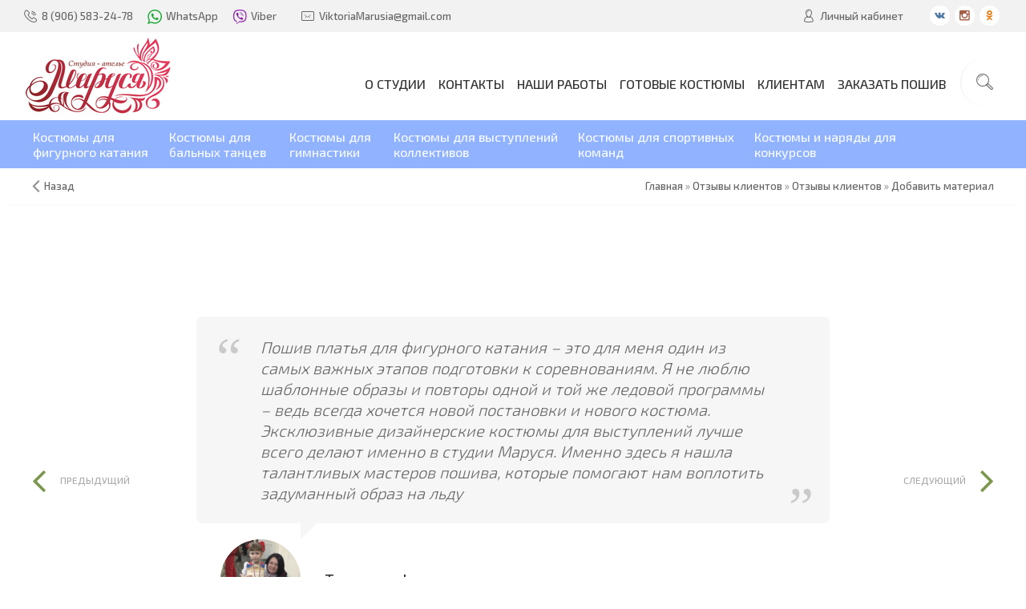

--- FILE ---
content_type: text/html; charset=UTF-8
request_url: https://marusia-studio.ru/reviews/otzyvy_klientov/trener_po_figurnomu_kataniju/1-1-0-2
body_size: 11248
content:
<!DOCTYPE html PUBLIC "-//W3C//DTD XHTML 1.0 Transitional//EN" "http://www.w3.org/TR/xhtml1/DTD/xhtml1-transitional.dtd">
<html>
 <head>
 <meta charset="utf-8">
 <meta http-equiv="X-UA-Compatible" content="IE=edge,chrome=1">
 <meta name="viewport" content="width=device-width, initial-scale=1">
 
 
 <title>Тренер по фигурному катанию - Отзывы клиентов  - Отзывы клиентов - Ателье Маруся пошив костюмов платьев для танцев, спорта</title>
 <link type="text/css" rel="stylesheet" href="/_st/my.css" /> 
 <link type="text/css" rel="StyleSheet" href="/css/template.css" />
 
	<link rel="stylesheet" href="/.s/src/base.min.css?v=221108" />
	<link rel="stylesheet" href="/.s/src/layer7.min.css?v=221108" />

	<script src="/.s/src/jquery-3.6.0.min.js"></script>
	
	<script src="/.s/src/uwnd.min.js?v=221108"></script>
	<script src="//s744.ucoz.net/cgi/uutils.fcg?a=uSD&ca=2&ug=999&isp=1&r=0.42384689182887"></script>
	<link rel="stylesheet" href="/.s/src/fancybox5/dist/css/fancybox5.min.css" />
	<link rel="stylesheet" href="/.s/src/social.css" />
	<script async type="module" src="/.s/src/fancybox5/dist/js/chunks/uFancy-runtime.min.js"></script>
	<script async type="module" src="/.s/src/fancybox5/dist/js/vendors/fancybox5.min.js"></script>
	<script type="module" src="/.s/src/fancybox5/dist/js/uFancy.min.js"></script>
	<script src="/.s/src/bottomInfo.min.js"></script>
	<script async defer src="https://www.google.com/recaptcha/api.js?onload=reCallback&render=explicit&hl=ru"></script>
	<script>
/* --- UCOZ-JS-DATA --- */
window.uCoz = {"layerType":7,"country":"US","bottomInfoData":[{"class":"","cookieKey":"cPolOk","id":"cookiePolicy","button":230039,"message":230038}],"site":{"domain":"marusia-studio.ru","id":"0marusia-studio","host":"marusia-studio.ucoz.ru"},"sign":{"210178":"Замечания","10075":"Обязательны для выбора","5255":"Помощник","230038":"Этот сайт использует файлы cookies для более комфортной работы пользователя. Продолжая просмотр страниц сайта, вы соглашаетесь с <a href=/index/cookiepolicy target=_blank >Политикой использования файлов cookies</a>.","3238":"Опции","7287":"Перейти на страницу с фотографией.","230039":"Согласиться"},"uLightboxType":2,"language":"ru","ssid":"045253663377537511552","module":"stuff"};
/* --- UCOZ-JS-CODE --- */

		function eRateEntry(select, id, a = 65, mod = 'stuff', mark = +select.value, path = '', ajax, soc) {
			if (mod == 'shop') { path = `/${ id }/edit`; ajax = 2; }
			( !!select ? confirm(select.selectedOptions[0].textContent.trim() + '?') : true )
			&& _uPostForm('', { type:'POST', url:'/' + mod + path, data:{ a, id, mark, mod, ajax, ...soc } });
		}
function loginPopupForm(params = {}) { new _uWnd('LF', ' ', -250, -100, { closeonesc:1, resize:1 }, { url:'/index/40' + (params.urlParams ? '?'+params.urlParams : '') }) }
function reCallback() {
		$('.g-recaptcha').each(function(index, element) {
			element.setAttribute('rcid', index);
			
		if ($(element).is(':empty') && grecaptcha.render) {
			grecaptcha.render(element, {
				sitekey:element.getAttribute('data-sitekey'),
				theme:element.getAttribute('data-theme'),
				size:element.getAttribute('data-size')
			});
		}
	
		});
	}
	function reReset(reset) {
		reset && grecaptcha.reset(reset.previousElementSibling.getAttribute('rcid'));
		if (!reset) for (rel in ___grecaptcha_cfg.clients) grecaptcha.reset(rel);
	}
/* --- UCOZ-JS-END --- */
</script>

	<style>.UhideBlock{display:none; }</style>
	<script type="text/javascript">new Image().src = "//counter.yadro.ru/hit;noadsru?r"+escape(document.referrer)+(screen&&";s"+screen.width+"*"+screen.height+"*"+(screen.colorDepth||screen.pixelDepth))+";u"+escape(document.URL)+";"+Date.now();</script>
</head>
 
 <body>
 
 <!--U1AHEADER1Z--><!-- Скрываем Юзер-панель -->

<style>.uadm{display:none !important}</style>

<!-- /Скрываем Юзер-панель -->
<header class="header">
 <div class="h-top clr">
 <section class="middle clr">
 <ul class="h-contacts clr">
 <li><i class="flaticon-telephone51"></i>
 <span>
 <a href="tel:89065832478">8 (906) 583-24-78</a>
 <a href="https://api.whatsapp.com/send?phone=79065832478" rel="nofollow" target="_blank"><img src="/images/whatsapp.svg" style="width: 18px;float: left;margin: 2px 5px 0 0;" /> WhatsApp </a>
 <a href="viber://chat?number=79065832478"><img src="/images/viber.svg" style="width: 18px;float: left;margin: 2px 5px 0 0;" /> Viber</a>
 </span>
 </li>
 <li><i class="flaticon-new99"></i><span><a href="mailto:ViktoriaMarusia@gmail.com">ViktoriaMarusia@gmail.com</a></span></li>
 </ul>
 <ul class="h-user clr">
 <li class="list">
 <a href="#login" class="ulightbox" title="Личный кабинет пользователя"><i class="flaticon-user156"></i> <span>Личный кабинет</span></a>
 <div class="hu-profile">
 <div class="top">
 <a class="close" onclick="$('.hu-profile').slideToggle('fast');" type="submit"><i class="flaticon-cross100"></i></a>
 <h4>Гость</h4>
 <a class="username" href="">Гость</a>
 <div class="img-cont"><i class="flaticon-user156"></i></div>
 <a href="" class="pm"><i class="flaticon-new99"></i> <span></span> Сообщений</a>
 </div>
 <div class="pl">
 <a href="/index/11" title="Редактировать профиль">Редактировать</a>
 <a href="/index/10" title="Выйти">Выйти</a>
 </div>
 <div class="mid">
 <h5>Информация</h5>
 <ul class="info">
 <li><span>Группа:</span> Гости</li>
 <li><span>Баланс:</span> 0 руб.</li>
 <li><span>Скидка:</span> </li>
 </ul>
 <h5>Магазин</h5>
 <ul class="upshop">
 <li><a href="/shop/invoices" class="invoice" title="Список покупок">История покупок</a></li>
 <li><a href="/shop/checkout" class="checkout" title="Оформить заказ">Корзина</a></li>
 <li><a href="/shop/wishlist" class="wishlist" title="Список желаний">Список желаний</a></li>
 <li><a href="/shop/compare" class="compare" title="Список желаний">Сравнение товаров</a></li>
 </ul>
 </div>
 
 </div>
 
 </li>
 
 
 <li class="basket" style="display: none;"><div id="shop-basket"><div class="basket-view">
 <div class="basket-top" onclick="$('.basket-body').slideToggle('fast');" type="submit">
 <div class="icon"><i class="flaticon-basket30"></i></div>
 <div class="info">
 0 товаров
 <div class="summ">Сумма: 0</div>
 </div>
 <i class="flaticon-right204"></i>
 </div>
 <div class="basket-body">
 
 
 <div class="empty" style="padding: 15px 0;">Ваша корзина пуста</div>
 
 </div>
</div>

<style> 
 .basket-top{position:relative;background:#7D92BA;min-height:60px;padding-right:40px;color:rgba(255,255,255,0.6);-webkit-border-radius:10px;-moz-border-radius:10px;border-radius:10px;z-index:10;-webkit-box-sizing:border-box;-moz-box-sizing:border-box;box-sizing:border-box;cursor:pointer}
 .basket-top .icon{float:left;width:60px;height:60px;line-height:60px;text-align:center;font-size:28pt;color:#fff}
 .basket-top .info{padding:12px 0 12px 60px;font-size:10pt}
 .basket-top .info .summ{color:#fff;font-size:11pt}
 .h-top .basket-top .info .summ strike {display: none}
 .basket-top i.flaticon-right204{display:block;width:30px;height:30px;line-height:30px;text-align:center;margin:-15px 0 0 -15px;position:absolute;right:15px;top:50%;transform:rotate(90deg);-webkit-transform:rotate(90deg);-moz-transform:rotate(90deg);-o-transform:rotate(90deg);-ms-transform:rotate(90deg)}
 .h-top .basket-body{background:#F2F2F2;position:absolute;width:100%;padding:20px 0 0;left:0;top:40px;z-index:9;-webkit-box-sizing:border-box;-moz-box-sizing:border-box;box-sizing:border-box;-webkit-border-radius:0 0 4px 4px;-moz-border-radius:0 0 4px 4px;border-radius:0 0 4px 4px;-moz-box-shadow:0 1px 2px rgba(0,0,0,0.2);-webkit-box-shadow:0 1px 2px rgba(0,0,0,0.2);box-shadow:0 1px 2px rgba(0,0,0,0.2)}
 .h-top .basket-body ul{display:table;width:100%;}
 .h-top .basket-body ul li{float:left;width:100%;background:#fafafa;padding:10px;margin:1px 0;-webkit-border-radius:4px;-moz-border-radius:4px;border-radius:4px;-webkit-box-sizing:border-box;-moz-box-sizing:border-box;box-sizing:border-box}
 .basket-view .basket-body li img{float:left;max-width:20%;margin-right:10px}
 .basket-view .basket-body li .sb-name{font-size:11pt;margin-bottom:4px;line-height:1.1;margin-left:15%;padding-left:10px}
 .basket-view .basket-body li .sb-opt,.basket-view .basket-body li .sb-cost{font-size:10pt;line-height:1.2;margin-left:20%;padding-left:10px}
 .basket-view .basket-body .total{margin-top:15px;padding-right:10px}
 .basket-view .basket-body .disc{font-size:10pt;line-height:1;padding-right:10px}
 .basket-view .basket-body .total{margin-top:15px;padding-right:10px}
 .basket-view .basket-body .disc{font-size:10pt;line-height:1;padding-right:10px}
 .basket-view .basket-body .basketclear{display: block;padding: 5px 10px 0;text-decoration: none;font-size: 0.82em;color: #444;}
 .basket-view .basket-body .basketclear i {font-size: 1.25em;color: #294479;}
 .basket-view .basket-body .basketclear:hover{color: #111}
 .basket-view .basket-body .basketorder{text-transform:uppercase;font-weight:300;background:#fc577a;color:#fff;width:100%;line-height:50px;height:50px;display:block;text-align:center;margin-top:15px;-webkit-border-radius:0 0 4px 4px;-moz-border-radius:0 0 4px 4px;border-radius:0 0 4px 4px;text-decoration:none}
 .basket-view .basket-body .basketorder:hover{text-decoration:none;background:#90b2ff}
 .basket-body{display:none}
 #shop-basket .sb-name { margin-right:18px; }
 #shop-basket .sb-cost { margin-right:18px; color: gray; }
 #shop-basket .sb-func { float:right; cursor:pointer; width:16px; height:16px; margin:0;}
 #shop-basket a.remove { background:url('/.s/img/sh/del.png') no-repeat 3px 0; }
 #shop-basket a.remove:hover { background:url('/.s/img/sh/del.png') no-repeat 3px -16px; }
 #shop-basket .empty { text-align:center; }
 #shop-basket .total {font-weight: bold;}
 #shop-basket .total, #shop-basket .disc { text-align:right; }
 #shop-basket .disc-info { font-style: italic; padding: 0 10px 5px; line-height: 1; font-size: 0.85em; color: #888; }
</style>

<script language="Javascript"><!--
 var lock_buttons = 0;
 
 function clearBasket(){
 if(lock_buttons) return false; else lock_buttons = 1;
 var el = $('#shop-basket');
 if(el.length){ var g=document.createElement("div"); $(g).addClass('myWinGrid').attr("id",'shop-basket-fade').css({"left":"0","top":"0","position":"absolute","border":"#CCCCCC 1px solid","width":$(el).width()+'px',"height":$(el).height()+'px',"z-index":5}).hide().bind('mousedown',function(e){e.stopPropagation();e.preventDefault();_uWnd.globalmousedown();}).html('<div class="myWinLoad" style="margin:5px;"></div>'); $(el).append(g); $(g).show(); }
 _uPostForm('',{type:'POST',url:'/shop/basket',data:{'mode':'clear'}});
 ga_event('basket_clear');
 return false;
 }
 
 function removeBasket(id){
 if(lock_buttons) return false; else lock_buttons = 1;
 $('#basket-item-'+id+' .sb-func').removeClass('remove').addClass('myWinLoadS').attr('title','');
 _uPostForm('',{type:'POST',url:'/shop/basket',data:{'mode':'del', 'id':id}});
 return false;
 }
 
 function add2Basket(id,pref){
 if(lock_buttons) return false; else lock_buttons = 1;
 var opt = new Array();
 var err_msg = '';
 $('#b'+pref+'-'+id+'-basket').attr('disabled','disabled');
 $('#'+pref+'-'+id+'-basket').removeClass('done').removeClass('err').removeClass('add').addClass('wait').attr('title','');
 $('#'+pref+'-'+id+'-options-selectors').find('input:checked, select').each(function(){
 opt.push(this.id.split('-')[3]+(this.value !== '' ? '-'+this.value :''));
 
 if(this.value !== ''){
 opt.push(this.id.split('-')[3]+(this.value !== '' ? '-'+this.value :''));
 }else{
 err_msg += '<li>'+$(this).parent().parent().find('span.opt').html().replace(':', '')+'</li>';
 }
 });
 
 if(err_msg == ''){
 _uPostForm('',{type:'POST',url:'/shop/basket',data:{'mode':'add', 'id':id, 'pref':pref, 'opt':opt.join(':'), 'cnt':$('#q'+pref+'-'+id+'-basket').attr('value')}});
 ga_event('basket_add');
 }else{
 lock_buttons = 0;
 shop_alert('<div class="MyWinError">Опции<ul>'+err_msg+'</ul>обязательны для выбора</div>','Замечания','warning',350,100,{tm:8000,align:'left',icon:'//s38.ucoz.net/img/icon/warning.png', 'onclose': function(){ $('#b'+pref+'-'+id+'-basket').removeAttr('disabled'); $('#'+pref+'-'+id+'-basket').removeClass('wait').addClass('add'); }});
 }
 return false;
 }
 
 function buyNow(id,pref){
 if(lock_buttons) return false; else lock_buttons = 1;
 var opt = new Array();
 var err_msg = '';
 $('#b'+pref+'-'+id+'-buynow').attr('disabled','disabled');
 $('#'+pref+'-'+id+'-buynow').removeClass('done').removeClass('err').removeClass('now').addClass('wait').attr('title','');
 $('#'+pref+'-'+id+'-options-selectors').find('input:checked, select').each(function(){
 if(this.value !== ''){
 opt.push(this.id.split('-')[3]+'-'+this.value);
 }else{
 err_msg += '<li>'+$(this).parent().parent().find('span.opt').html().replace(':', '')+'</li>';
 }
 });
 if(err_msg == ''){
 _uPostForm('',{type:'POST',url:'/shop/basket',data:{'mode':'add', 'id':id, 'pref':pref, 'opt':opt.join(':'), 'cnt':$('#q'+pref+'-'+id+'-basket').attr('value'), 'now':1}});
 ga_event('basket_buynow');
 }else{
 lock_buttons = 0;
 shop_alert('<div class="MyWinError">Опции<ul>'+err_msg+'</ul>обязательны для выбора</div>','Замечания','warning',350,100,{tm:8000,align:'left',icon:'//s38.ucoz.net/img/icon/warning.png', 'onclose': function(){ $('#b'+pref+'-'+id+'-buynow').removeAttr('disabled'); $('#'+pref+'-'+id+'-buynow').removeClass('wait').addClass('add'); }});
 }
 
 return false;
 }
 //--></script></div></li>
 <ul class="icon-list clr">
 <noindex>
 <li><a href="https://vk.com/marusia_studio" rel="nofollow"><i class="flaticon-vk4"></i></a></li>
 <li><a href="https://www.instagram.com/marusia_studio/" rel="nofollow"><i class="flaticon-instagram12"></i></a></li>
 <li><a href="https://www.odnoklassniki.ru/group/51797739307229" rel="nofollow"><i class="flaticon-odnolassniki"></i></a></li>
 </noindex>
 </ul>
 
 </ul>
 <div id="login" class="modal l-form" style="display:none;">
 <div class="ttl icon"><i class="flaticon-locked55"></i>Вы не авторизированы</div>
 <div class="des"><a href="/index/3">Реристрация</a> на сайте упрощает оформление заказа в 5 раз!</div>
 
		<script>
		sendFrm549470 = function( form, data = {} ) {
			var o   = $('#frmLg549470')[0];
			var pos = _uGetOffset(o);
			var o2  = $('#blk549470')[0];
			document.body.insertBefore(o2, document.body.firstChild);
			$(o2).css({top:(pos['top'])+'px',left:(pos['left'])+'px',width:o.offsetWidth+'px',height:o.offsetHeight+'px',display:''}).html('<div align="left" style="padding:5px;"><div class="myWinLoad"></div></div>');
			_uPostForm(form, { type:'POST', url:'/index/sub/', data, error:function() {
				$('#blk549470').html('<div align="left" style="padding:10px;"><div class="myWinLoadSF" title="Невозможно выполнить запрос, попробуйте позже"></div></div>');
				_uWnd.alert('<div class="myWinError">Невозможно выполнить запрос, попробуйте позже</div>', '', {w:250, h:90, tm:3000, pad:'15px'} );
				setTimeout("$('#blk549470').css('display', 'none');", '1500');
			}});
			return false
		}
		
		</script>

		<div id="blk549470" style="border:1px solid #CCCCCC;position:absolute;z-index:82;background:url('/.s/img/fr/g.gif');display:none;"></div>

		<form id="frmLg549470" class="login-form local-auth" action="/index/sub/" method="post" onsubmit="return sendFrm549470(this)" data-submitter="sendFrm549470">
			
<table border="0" cellspacing="1" cellpadding="0" width="100%">

<tr><td width="20%" nowrap="nowrap">Логин:</td><td><input class="loginField" type="text" name="user" value="" size="20" style="width:100%;" maxlength="50"/></td></tr>
<tr><td>Пароль:</td><td><input class="loginField" type="password" name="password" size="20" style="width:100%" maxlength="15"/></td></tr>
</table>
<table border="0" cellspacing="1" cellpadding="0" width="100%">
<tr><td nowrap><input id="rementry" type="checkbox" name="rem" value="1" checked="checked"/><label for="rementry">запомнить</label> </td><td align="right" valign="top"><input class="loginButton" name="sbm" type="submit" value="Вход"/></td></tr>
<tr><td colspan="2"><div style="font-size:7pt;text-align:center;"><a href="javascript:;" rel="nofollow" onclick="new _uWnd('Prm','Напоминание пароля',300,130,{ closeonesc:1 },{url:'/index/5'});return false;">Забыл пароль</a> | <a href="/index/3">Регистрация</a></div></td></tr>
</table>

			<input type="hidden" name="a"    value="2" />
			<input type="hidden" name="ajax" value="1" />
			<input type="hidden" name="rnd"  value="470" />
			
			
		</form>
 </div>
 <div id="curr" class="modal c-form" style="display:none;">
 <div class="ttl icon"><i class="flaticon-money174"></i>Выберите валюту</div>
 <div class="des">Актуальный курс валют на сайте</div>
 
 
 </div>
 </section>
 </div>
 <div class="h-mid clr">
 <section class="middle clr">
 <a class="logo" href="/"><img src="/images/logo.png" border="0" alt=""></a>
 <a class="menu-togle" onclick="$('.h-mid .uMenuV').toggle();" type="submit"><i class="flaticon-menu54 menu1"></i><span>Меню</span></a>
 <a href="#" id="fws" class="h-search"><i class="flaticon-searching40"></i></a>

 
<nav class="main-nav"><div id="uNMenuDiv1" class="uMenuV"><ul class="uMenuRoot">
<li><a  href="/index/0-2" ><span>О студии</span></a></li>
<li><a  href="/index/kontakty/0-4" ><span>Контакты</span></a></li>
<li class="uWithSubmenu"><a  href="/photo" ><span>Наши работы</span></a><ul>
<li><a  href="/photo/kostjumy_dlja_figurnogo_katanija/1" ><span>Костюмы для фигурного катания</span></a></li>
<li><a  href="/photo/kostjumy_dlja_gimnastiki/6" ><span>Костюмы для гимнастики</span></a></li>
<li><a  href="/photo/kostjumy_dlja_balnykh_tancev/7" ><span>Костюмы для бальных танцев</span></a></li>
<li><a  href="/photo/kostjumy_dlja_shou_programm/2" ><span>Костюмы для выступлений коллективов</span></a></li>
<li><a  href="http://marusia-studio.ru/photo/kostjumy_dlja_sportivnoj_komandy/10" ><span>Спортивные костюмы для команд</span></a></li></ul></li>
<li><a class="ico-shop " href="/shop" ><span>Готовые костюмы</span></a></li>
<li class="uWithSubmenu"><a  href="/index/help/0-8" ><span>Клиентам</span></a><ul>
<li><a  href="/index/help/0-8" ><span>Информация и помощь</span></a></li>
<li><a  href="http://marusia-studio.ru/index/0-18" ><span>Способы оплаты</span></a></li>
<li><a class=" uMenuItemA" href="/reviews/" ><span>Отзывы клиентов</span></a></li>
<li><a  href="/index/prajs_list_stoimost_rabot/0-9" ><span>Прайс - лист (стоимость работ)</span></a></li>
<li><a  href="http://marusia-studio.ru/publ/" ><span>Статьи</span></a></li>
<li><a  href="/video/" ><span>Видео</span></a></li>
<li><a  href="/merki_marusia_female.doc" ><span>Форма снятия мерок</span></a></li></ul></li></ul></div>
<script type="text/javascript">
$( init );
function init() {
 $('#uNMenuDiv1 .uMenuRoot').append( $('#fullzakazitem') );
}
</script>
<li id="fullzakazitem"><a id="id-25-buynow" onclick="buyNowMenu(); yaCounter19672621.reachGoal('buyNow'); return true;"><span>Заказать пошив</span></a></li>
 
 </nav>
 </section>
 </div>
 <div class="h-btm clr">
 <section class="middle clr">
 <nav class="greed-nav">
 <div class="greed"><i class="flaticon-menu54 menu2"></i></div>
 <div id="uNMenuDiv4" class="uMenuH"><ul class="uMenuRoot">
<li><a class="m1 " href="/index/kostyumy_dlya_figurnogo_kataniya/0-14" ><span>Костюмы для фигурного катания</span></a></li>
<li><a class="m2 " href="/photo/kostjumy_dlja_balnykh_tancev/7" ><span>Костюмы для бальных танцев</span></a></li>
<li><a class="m3 " href="/photo/kostjumy_dlja_gimnastiki/6" ><span>Костюмы для гимнастики</span></a></li>
<li><a class="m4 " href="/photo/kostjumy_dlja_shou_programm/2" ><span>Костюмы для выступлений коллективов</span></a></li>
<li><a class="m5 " href="http://marusia-studio.ru/photo/kostjumy_dlja_sportivnoj_komandy/10" ><span>Костюмы для спортивных команд</span></a></li>
<li><a class="m6 " href="/photo/kostjumy_dlja_konkursov/8" ><span>Костюмы и наряды для конкурсов</span></a></li></ul></div>
 <ul class="hidden-links hidden"></ul>
 </nav>
 </section>
 </div>
 <!-- Facebook Pixel Code -->
<script>
 !function(f,b,e,v,n,t,s)
 {if(f.fbq)return;n=f.fbq=function(){n.callMethod?
 n.callMethod.apply(n,arguments):n.queue.push(arguments)};
 if(!f._fbq)f._fbq=n;n.push=n;n.loaded=!0;n.version='2.0';
 n.queue=[];t=b.createElement(e);t.async=!0;
 t.src=v;s=b.getElementsByTagName(e)[0];
 s.parentNode.insertBefore(t,s)}(window, document,'script',
 'https://connect.facebook.net/en_US/fbevents.js');
 fbq('init', '194998767791404');
 fbq('track', 'PageView');
</script>
<noscript><img height="1" width="1" style="display:none"
 src="https://www.facebook.com/tr?id=194998767791404&ev=PageView&noscript=1"
/></noscript>
<!-- End Facebook Pixel Code -->
 </header>
 
 
 <div id="full-search">
 <div id="search-container" >
 <div class="searchForm"><form onsubmit="this.sfSbm.disabled=true" method="get" action="/search/"><input name="q" placeholder="Поиск" maxlength="30" size="20" class="queryField main"  type="text" ><input class="searchSbmFl" name="sfSbm" value="Найти" type="submit"></form></div>
 </div>
 <i id="fws-close" class="flaticon-cross100"></i>
 </div>
 <!--/U1AHEADER1Z-->
 
 <div class="path middle clr" itemscope itemtype="http://schema.org/BreadcrumbList">
 <a href="javascript:history.go(-1)" class="go-back" rel="nofollow">Назад</a>
 <span itemprop="itemListElement" itemscope itemtype="http://schema.org/ListItem"><a href="https://marusia-studio.ru/" itemprop="item"><span itemprop="name">Главная</span></a><meta itemprop="position" content="1" /></span> &raquo; 
 <span itemprop="itemListElement" itemscope itemtype="http://schema.org/ListItem"><a href="/reviews/" itemprop="item"><span itemprop="name">Отзывы клиентов</span></a><meta itemprop="position" content="2" /></span> &raquo;
 
 <span itemprop="itemListElement" itemscope itemtype="http://schema.org/ListItem"><a href="/reviews/otzyvy_klientov/1" itemprop="item"><span itemprop="name">Отзывы клиентов</span></a><meta itemprop="position" content="4" />
  &raquo; <a href="/stuff/1-0-0-0-1">Добавить материал</a>
 </div>
 
 <section class="middle clr" style="white-space: normal;">
 
 <div class="trw row clr">
 <div class="col-6"><noindex><a href="javascript:;" onclick="location.assign('/reviews/1-0-0-2-22')" class="tes-nav tn-left" rel="nofollow"><i class="fa fa-angle-left"></i> <span>Предыдущий</span></a></noindex></div>
 <div class="col-10">
 <div class="tes-content">
 <div class="text">
 Пошив платья для фигурного катания – это для меня один из самых важных этапов подготовки к соревнованиям. Я не люблю шаблонные образы и повторы одной и той же ледовой программы – ведь всегда хочется новой постановки и нового костюма. Эксклюзивные дизайнерские костюмы для выступлений лучше всего делают именно в студии Маруся. Именно здесь я нашла талантливых мастеров пошива, которые помогают нам воплотить задуманный образ на льду
 <div class="arrow"></div>
 </div>
 <div class="img-cont"><div class="img" style="background-image: url(/_sf/0/s30362095.jpg)"></div></div>
 <div class="name valign-middle">
 <div class="cont">
 Тренер по фигурному катанию
 
 </div>
 </div>
 </div>
 </div>
 <div class="col-6"><noindex><a href="javascript:;" onclick="location.assign('/reviews/1-0-1-2-22')" class="tes-nav tn-right" rel="nofollow"><i class="fa fa-angle-right"></i> <span>Следующий</span></a></noindex></div>
 </div>
 
 </section>
 
 
 <div class="parallax goto" style="background: transparent url('/images/testemontial.jpg') no-repeat center / cover;" data-parallax-speed="1">
 <div class="middle" style="white-space: normal;">
 <h3>Являетесь нашим клиентом?</h3>
 <p class="des">Поделитесь мнением о нашей работе с остальным миром. Просто нажмите на кнопку и заполните форму</p>
 <a href="/stuff/1-0-0-0-1" title="Добавить отзыв на сайт"><button>Добавить отзыв</button></a>
 </div>
 <div class="gback"></div>
 </div>
 
 
 <!--U1BFOOTER1Z--><footer class="footer clr">
 <div class="f-top">
 <div class="middle">
 <div class="row1 clr">
 <div class="col-2 soc">
 <h5>Мы в соц.сетях</h5>
 <ul class="icon-list clr">
 <noindex>
 <li><a href="https://vk.com/marusia_studio" rel="nofollow"><i class="flaticon-vk4"></i></a></li>
 <li><a href="https://www.instagram.com/marusia_studio/" rel="nofollow"><i class="flaticon-instagram12"></i></a></li>
 <li><a href="https://www.odnoklassniki.ru/group/51797739307229" rel="nofollow"><i class="flaticon-odnolassniki"></i></a></li>
 </noindex>
 </ul>
 </div>
 <div class="col-2 news-form">
 <h5>Расскажи друзьям</h5>
<!-- uSocial -->
<script async src="https://usocial.pro/usocial/usocial.js?v=6.1.4" data-script="usocial" charset="utf-8"></script>
<div class="uSocial-Share" data-pid="a7c3bc76a003a1dbad03e68928b357e4" data-type="share" data-options="round,style1,default,absolute,horizontal,size32,counter1,counter-after,nomobile" data-social="vk,ok,fb,mail,twi,lj,print,bookmarks"></div>
<!-- /uSocial -->


 </div>
 </div>
 </div>
 </div>
 <div class="f-mid middle clr" style="padding: 40px 30px 10px 30px;">
 <div class="contacts" itemid="https://marusia-studio.ru/" itemtype="https://schema.org/Organization" itemscope>
 <h3>Контакты</h3>
 <span itemprop="name" style="display:none;">Ателье Маруся пошив костюмов платьев для танцев, спорта</span>
 <div class="clr">
 <div class="c-left" style="padding:0 0 15px 0;">
 <p class="phone"><b><a href="tel:89065832478" itemprop="telephone">8 (906) 583-24-78</a></b></p>
 <p>
<a href="https://api.whatsapp.com/send?phone=79065832478" rel="nofollow" target="_blank" style="overflow: hidden;display: flex;align-items: center;"><img src="/images/whatsapp.svg" style="width: 18px;float: left;margin: 2px 5px 0 0;" /> WhatsApp </a>
<a href="viber://chat?number=79065832478" style="overflow: hidden;display: flex;align-items: center;"><img src="/images/viber.svg" style="width: 18px;float: left;margin: 2px 5px 0 0;" /> Viber</a> 
 </p>
 <p class="help">Звоните с 9:00 до 18:00</p>
 <a itemprop="email" href="mailto:ViktoriaMarusia@gmail.com">ViktoriaMarusia@gmail.com</a>
 </div>
 <div class="c-right">
 <p itemprop="address" itemscope itemtype="https://schema.org/PostalAddress">
 <span itemprop="addressCountry">Россия</span><span style="display:none;" itemprop="addressRegion">RU</span>, <span itemprop="addressLocality">Воронеж</span><span itemprop="postalCode">, 394036,</span><br>
 <span itemprop="streetAddress">ул. 25 октября, д. 15</span><br>
 </p>
 <a class="ulightbox map" title="Схема проезда" href="#map">Показать на карте</a>
 <div id="map" style="display:none;"><script type="text/javascript" charset="utf-8" async src="https://api-maps.yandex.ru/services/constructor/1.0/js/?sid=1W4KWCwDIN1lS9ulKipo61lRD2_KKv2E&amp;width=752&amp;height=400&amp;lang=ru_RU&amp;sourceType=constructor&amp;scroll=true"></script></div> 
 </div>
 </div>
 </div>

 <div class="last-news pcam">
 <h3> </h3>
 <img src="/images/pcam.jpg" alt="">
 </div>
 
 <div class="question">
 <h3>Меню сайта</h3>
 <div class="row clr">
 <div class="col-2"> 
 <ul>
 <li><a href="/">Главная</a></li>
 <li><a href="/photo">Наши работы</a></li>
 <li><a href="/Privacy_Policy.docx">Политика конфиденциальности</a></li>
 </ul> 
 </div>
 <div class="col-2"> 
 <ul>
 <li><a href="/shop">Готовые костюмы</a></li>
 <li><a href="/index/0-7">Заказать костюм</a></li>
 </ul> 
 </div>
 </div> 

 </div> 
 
 </div>
 <div class="f-copy">
 <div class="middle clr">
 <ul class="icon-list">
 <noindex>
 <li><a href="/index/0-18" rel="nofollow"><i class="flaticon-visa4"></i></a></li>
 <li><a href="/index/0-18" rel="nofollow"><i class="flaticon-paypal10"></i></a></li>
 <li><a href="/index/0-18" rel="nofollow"><i class="flaticon-webmoney"></i></a></li>
 <li><a href="/index/0-18" rel="nofollow"><i class="flaticon-western"></i></a></li>
 <li><a href="/index/0-18" rel="nofollow"><i class="flaticon-yandex"></i></a></li>
 </noindex>
 </ul>
 <div class="copy">
 <!-- <copy> -->Copyright &copy; 2026 Ателье Маруся пошив костюмов платьев для танцев, спорта. <!-- </copy> --> 
 </div>
 </div>
 </div>
</footer>

<a href="javascript:void(0);" id="rocketmeluncur" class="showrocket" ><i></i></a>

 <script>
 function buyNows(){
 clearBasket();
 setTimeout(function(){add2Basket('25','id')},500);
 setTimeout(function(){window.open("/shop/checkout?link=https://marusia-studio.ru/reviews/otzyvy_klientov/trener_po_figurnomu_kataniju/1-1-0-2", "_blank")},1000); } 
 function buyNowMenu(){
 clearBasket();
 setTimeout(function(){add2Basket('25','id')},500);
 setTimeout(function(){window.open("/shop/checkout", "_blank")},1000);
 } 
 </script>
<div class="goods-list" style="display: none;" id="id-gphoto-25"> </div><script> 			if ( typeof(uCoz) != 'object' ) { 				window.uCoz = {"shop_price_f":["%01.f",""],"ver":1,"sh_curr_def":2,"shop_price_separator":"","sh_curr":{"2":{"name":"Рубли","dpos":0,"disp":" руб.","rate":1,"code":"RUR","default":1}},"mf":"0marusia-studio","sh_goods":{}};  			} else { 				if ( typeof(uCoz.sh_goods) == 'undefined' ) { 					var shop_js_def = {"mf":"0marusia-studio","sh_curr":{"2":{"name":"Рубли","dpos":0,"disp":" руб.","rate":1,"code":"RUR","default":1}},"sh_goods":{},"shop_price_f":["%01.f",""],"ver":1,"sh_curr_def":2,"shop_price_separator":""}, i; 					for ( i in shop_js_def ) { 						if ( typeof(uCoz.i) == 'undefined' ) { 							window.uCoz[i] = shop_js_def[i] 						} 					} 				} 			}; 			uCoz.sh_goods[25] = {price:1.00,old_price:0.00,imgs:["/_sh/00/25m.jpg"]}; 		</script><script src="/.s/src/shop_utils.js"></script>




<script>
$(document).ready(function() {
$('.uMenuRoot').touchMenuHover({
 'forceiOS': true
});
});
 
</script>



<!-- Yandex.Metrika counter -->
<script src="https://mc.yandex.ru/metrika/watch.js" type="text/javascript"></script>
<script type="text/javascript">
 try {
 var yaCounter19672621 = new Ya.Metrika({
 id:19672621,
 clickmap:true,
 trackLinks:true,
 accurateTrackBounce:true,
 webvisor:true,
 trackHash:true,
 ecommerce:"dataLayer"
 });
 } catch(e) { }
</script>
<noscript>
 <div>
 <img src="https://mc.yandex.ru/watch/19672621" style="position:absolute; left:-9999px;" alt="" />
 </div>
</noscript>
<!-- /Yandex.Metrika counter -->


 <script>
 (function(i,s,o,g,r,a,m){i['GoogleAnalyticsObject']=r;i[r]=i[r]||function(){
 (i[r].q=i[r].q||[]).push(arguments)},i[r].l=1*new Date();a=s.createElement(o),
 m=s.getElementsByTagName(o)[0];a.async=1;a.src=g;m.parentNode.insertBefore(a,m)
 })(window,document,'script','//www.google-analytics.com/analytics.js','ga');

 ga('create', 'UA-59495802-1', 'auto');
 ga('send', 'pageview');

 </script>

 <!-- BEGIN JIVOSITE CODE {literal} -->
 <script type='text/javascript'>
 (function(){ var widget_id = 'EYLJMfU4iL';
 var s = document.createElement('script'); s.type = 'text/javascript'; s.async = true; s.src = '//code.jivosite.com/script/widget/'+widget_id; var ss = document.getElementsByTagName('script')[0]; ss.parentNode.insertBefore(s, ss);})();</script>
 <!-- {/literal} END JIVOSITE CODE -->
<!--/U1BFOOTER1Z-->
 
 <link rel="stylesheet" href="//maxcdn.bootstrapcdn.com/font-awesome/4.7.0/css/font-awesome.min.css">
 <link rel="stylesheet" type="text/css" href="/css/flaticon.css"> 
 
 <script src="/js/template.js"></script>
 
 
 </body>
</html>
<!-- 0.07563 (s744) -->

--- FILE ---
content_type: text/css
request_url: https://marusia-studio.ru/_st/my.css
body_size: 11490
content:
@import "https://fonts.googleapis.com/css?family=Exo+2:100,300,500,700&subset=latin,cyrillic";
*{-webkit-box-sizing:border-box;-moz-box-sizing:border-box;box-sizing:border-box}
article,aside,details,figcaption,figure,footer,header,hgroup,hr,main,nav,section,summary{display:block}
a,mark{color:#000}
.zakaz-note{margin:0;background: rgb(239, 225, 225);padding: 40px;-webkit-border-radius: 4px;-moz-border-radius: 4px;border-radius: 4px;border: 2px solid #f7d2d2;margin-bottom: 50px;}
#full-zakaz{margin: 0 0 40px 0;background: rgb(225, 229, 239);padding: 40px;-webkit-border-radius: 4px;-moz-border-radius: 4px;border-radius: 4px;border: 2px solid #d2ddf7;}
.eTitle,.gTableTop,button,select{text-transform:none}
div,fieldset,hr,img,legend{border:0}
body,fieldset,figure{margin:0}
body,fieldset,hr,legend{padding:0}
.entry-img,.sidebar,blockquote,sub,sup{position:relative}
.clr:after,.h-top .basket-top:after,.h-top .basket-top:before,.logo h2:after,.with-clear:after,button:after,button:before{content:''}
blockquote,dfn{font-style:italic}
marker{padding:0 5px 3px 5px;background: #ffd230;display: inline-block;}
marker a{text-decoration: none;}
.middle p,.middle li{text-align:justify}
.f-mid ul,.header ul,.icon-list,.sidebox-bd li,.sidebox-bd ul,.user-activity,.user-btn,.user-social{list-style:none}
audio,canvas,video{display:inline-block}
audio:not([controls]){display:none;height:0}
[hidden],template{display:none}
html{font-family:sans-serif;-ms-text-size-adjust:100%;-webkit-text-size-adjust:100%}
a{background:0 0;text-decoration:underline}
a:focus{outline:dotted thin}
a:active,a:hover{outline:0}
abbr[title]{border-bottom:1px dotted}
b,strong{font-weight:700}
hr{-moz-box-sizing:content-box;box-sizing:content-box;height:0;border-top:1px solid #ededed;margin:.4em 0}
mark{background:#ff0}
code,kbd,pre,samp{font-size:1em}
pre{white-space:pre-wrap}
q{quotes:"\201C" "\201D" "\2018" "\2019"}
small{font-size:80%}
sub,sup{vertical-align:baseline;font-size:75%;line-height:0}
sup{top:-.5em}
sub{bottom:-.25em}
.full-zakaz{max-width: 700px;margin: 0 auto;}
.full-zakaz p{text-align:left !important}
img{max-width:100%;vertical-align:middle}
svg:not(:root){overflow:hidden}
button,input,select,textarea{margin:0;font-size:100%;font-family:inherit}
button,input{line-height:normal}
button,html input[type=button],input[type=reset],input[type=submit]{cursor:pointer;-webkit-appearance:button}
button[disabled],html input[disabled]{cursor:default}
input[type=checkbox],input[type=radio]{padding:0}
input[type=search]{-webkit-box-sizing:content-box;-moz-box-sizing:content-box;box-sizing:content-box;-webkit-appearance:textfield}
.c-form select,.content{-moz-box-sizing:border-box}
input[type=search]::-webkit-search-cancel-button,input[type=search]::-webkit-search-decoration{-webkit-appearance:none}
button::-moz-focus-inner,input::-moz-focus-inner{padding:0;border:0}
textarea{overflow:auto;vertical-align:top}
.calTable,.entry-img,.logo h2,.logo h2:before,.pollLnk,.top-back,button{overflow:hidden}
button,html,input,select,textarea{color:#333}
body{font-family:'Exo 2',sans-serif;font-size:12pt;line-height:1.2;background-color:#fff}
.header{background:#fff}
blockquote{margin: 30px 0 30px 30px;padding-left:15px;font-weight:300;border-left:2px solid #90B2FF;}
a:hover{text-decoration:none}
.clr:after,.with-clear:after{display:table;clear:both}
.content,.sidebar{vertical-align:top;display:inline-block}
footer .middle,header .middle{padding:0 30px;white-space:normal;max-width:1500px}
.middle{margin:0 auto;max-width:1260px;padding:60px 30px;white-space:nowrap}
.l1-cont{background: #f5f7f8;}
.rekv div{overflow:hidden}
.l1-cont .phone-new{width:15px;float: left;margin: 3px;}
.l1-cont .icon-list{float:right;margin-top: 10px;}
.l1-cont .line-btn{width:100%;text-align:center;text-transform:uppercase;height: auto;}
.portfolio{padding:60px 0}
.middle>aside,.middle>div,.middle>section,.path,h1,h2,h3,h4,h5,h6{white-space:normal}
.content{width:100%;padding-right:340px}
.path .go-back {float: left;position: relative;padding-left: 15px}
.path .go-back:before { position: absolute; left: 0; top: -6px; font: normal normal normal 14px/1 FontAwesome; content: "\f104"; font-size: 2em; opacity: .75}
.sidebar{width:280px;margin-left:-280px}
.why{background: url('https://marusia-studio.ru/images/screen.png');-webkit-background-size: cover;-moz-background-size: cover;-o-background-size: cover;background-size: cover}
.code-style, button, input[type=button], input[type=reset], input[type=submit], input[type=text], input[type=password], textarea, .h-top .h-contacts a span, .h-top .h-user .list a span, .pollLnk, .answer div, .line-btn, .cEntry, .com-order-block, .user-social li span, .item-page .hint, .last-item .list-item .img-block img, .select-options li, #recommended_products .shop-item-block, #image-list .inner, .checkout-param, .commFl, .commOrder, .shop_spec select, .shop-category-chains select, #order-table .order-item-nom, #search-results li img, .inf-stat-main, .switchActive, .forumContent .frmBtns a, .forumContent .gTable td.gTableTop, .pager-nav, .filter .flist-item select, select, .full-z-bl, marker, .order-field-edit span, .zakaz-mass,.predopl{-webkit-border-radius:4px;-moz-border-radius:4px;border-radius:4px}
.sidebar .schQuery input[type=text],.local-form .send a,.l-form #uidLogForm .login-with i,.user-btn,.user-btn li.ls i,.user-social li i,.user-main-back .stat .statusOffline:before,.user-main-back .stat .statusOnline:before,.mobile-cat-top a i,.hu-profile .img-cont,.tes-informer li .img-cont,.tes-content .img-cont,.entry-tes .img-cont,.search-block .e-img,.services .entry-service i{-webkit-border-radius:50px;-moz-border-radius:50px;border-radius:50px}
.add:before, .add:after, .now:after, .now:before, .now, .basket-top .fa-chevron-down, table.catalog .catalog-item, .cat-blocks div, .shop-item-block, #recommended_products .img-block img, .basket, .wish, .compare-widget, .basket:before, .wish:before, .basket:after, .wish:after, .compare-widget:after, .compare-widget:before, .img-block:before, .shop_spec .fa-wrench, .shop_spec .fa-plus-circle, #shopCompareList .item-title i, .h-top .icon-list li:before, .services .entry-service a.red-more:after, .informer-gallery img, .informer-gallery .cotainer:before, .informer-gallery .cotainer:after, button:after, button:before, .user-social li span, .blog-grid .img-cont img, .btn-anim i, .greed-nav .uMenuRoot li span, .greed-nav .uMenuRoot ul, .h-top .h-contacts a span, .h-top .h-user .list a span, .img, .main-nav .uMenuRoot a span, .main-nav .uMenuRoot ul, .main-nav .uMenuRoot ul:before, .pgSwch span, .sidebox-bd .uMenuRoot li span, a, button, input[type=text], input[type=password], input[type=button], input[type=reset], input[type=submit], textarea, .filter .flist-item select{transition:All .3619s ease;-webkit-transition:All .3619s ease;-moz-transition:All .3619s ease;-o-transition:All .3619s ease}
.img-container{background:#eee;margin-bottom:30px;text-align:center}
.img-container img{max-height:650px}
.entry-img{width:100%;height:380px;margin-bottom:30px}
.img{position:absolute;width:104%;height:104%;left:-2%;top:-1%;background-repeat:no-repeat;background-position:center;background-size:cover}
.entry-cat{font-size:10pt;color:#bbb}
#b-carousel .owl-item{padding: 5px;}
.entry-cat a{text-decoration:none;color:#666}
.u-star-rating-30{background:url(/images/rating30.png) left top repeat-x!important}
.u-star-rating-30 li a:hover,.u-star-rating-30 li.u-current-rating{background:url(/images/rating30.png) left bottom!important}
.r-star a,.u-star-rating-14 a,.u-star-rating-15 a,.u-star-rating-30 a{transition:none;-webkit-transition:none;-moz-transition:none;-o-transition:none}
.r-star li,.u-star-rating-14 li,.u-star-rating-15 li,.u-star-ratingfloat2 li{border-bottom:none!important}
.responsive-video{position:relative;padding-bottom:50%;padding-top:40px;height:0}
.responsive-video embed,.responsive-video iframe,.responsive-video object{position:absolute;top:0;left:0;width:100%;height:100%}
.path{padding:15px 30px;border-bottom:1px solid #fafafa;color:#999;text-align:right;font-size:10pt;z-index:1}
.c-form,.modal .des,.modal .ttl{text-align:center}
.path a{text-decoration:none;color:#666}
.path a:hover{color:#90B2FF}
.shop-cat-descr {overflow: visible}
.shop-cat-descr .cat-img {float: left;margin-right: 30px}
.shop-cat-descr .cat-info {width: 100%;padding-left: 230px}
.shop-cat-descr h1 {padding: 0;margin-bottom: 10px}
.shop-cat-descr .num {line-height: 36px;color: #999}
.shop-cat-descr .num span {font-weight: 700;font-size: 16pt;color: #333}
.shop-cat-descr .shop-descr {line-height: 1.1;font-size: 11pt}
.uc-top-left a,.uc-top-left img,.uc-top-left span{vertical-align:baseline!important}
.uf-tooltip{width:90px!important;margin:0 0 15px -45px !important;word-wrap:break-word}
.modal .ttl{position:relative;font-size:14pt;color:#fff;text-transform:uppercase;padding: 15px 0;background:#90B2FF;-webkit-border-radius:3px 3px 0 0;-moz-border-radius:3px 3px 0 0;border-radius:3px 3px 0 0;}
.modal .ttl i{position:absolute;left:10px;color:rgba(255,255,255,.2);font-size:26pt;top:5px}
.modal .des{padding:10px 10px 0;color:#999;font-size:9pt}
.fast-order-form {margin-top: 30px}
.fast-order-form .icon {margin: 4px 15px; position: relative}
.fast-order-form .icon i {position: absolute; z-index: 2; width: 40px; height: 40px;
 line-height: 40px; left: 0; top: 0; text-align: center}
.fast-order-form .icon input[type="text"] { padding-left: 40px; border-radius: 0; background: transparent; border: none; border-bottom: 1px solid #eee}
.fast-order-form .icon input[type="text"]:hover { border: none; border-bottom: 1px solid #ccc}
.fast-order-form input[type="submit"] { width: 100%; line-height: 50px; height: 50px; margin-top: 30px; -webkit-border-radius: 0 0 3px 3px; -moz-border-radius: 0 0 3px 3px; border-radius: 0 0 3px 3px}
.c-form,.l-form,.order{width:360px}
#login form{padding:20px}
.l-form #uidLogForm{padding: 10px 10px 30px 10px;}
.l-form .local-form{margin-top:15px}
.c-form .rate-list{display:table;margin:0 auto;padding:15px;list-style:none;color:#666;font-size:11pt}
.c-form select{background-color:#90B2FF;width:60%;color:#fff!important;border:none;-webkit-border-radius:3px;-moz-border-radius:3px;border-radius:3px;display:inline-block;font:inherit;padding:10px 15px;margin:0 0 30px;-webkit-appearance:none;-moz-appearance:none}
.c-form select:focus{color:#fff!important;outline:0}
.c-form select option{color:#333;background:#fff}
.c-form select:-moz-focusring{color:transparent;text-shadow:0 0 0 #000}
.acces-den i,.guest-den i{font-size:68pt;color:#ccc;cursor:default}
.acces-den span,.guest-den span{display:block;font-weight:300;font-size:14pt;margin:40px 0}
.top-back{position:relative}
.top-back-canvas{height:100%;opacity:.2;z-index:-1}
#_uwndTop1{z-index:99999!important}
#fancybox-loading,.fancybox-close,.fancybox-next span,.fancybox-prev span{background-image:url(/images/fancybox_sprite.png)!important}
.fancybox-close{top:0!important;right:-36px!important}
.fancybox-opened .fancybox-outer{box-shadow:0 2px 4px rgba(0,0,0,.1)!important}
#fancybox-overlay{background:url(/images/pattern.png) #000!important;opacity:.6!important}
.valign-middle{display:-ms-flexbox;display:-webkit-flex;display:flex;-ms-flex-align:center;-webkit-align-items:center;-webkit-box-align:center;align-items:center}
#addEntForm input[type=file]{width:calc(100% - 200px);width:-moz-calc(100% - 200px);width:-webkit-calc(100% - 200px);width:-o-calc(100% - 200px)}
.bbCodeBlock .bbCodeName,.bbQuoteBlock .bbQuoteName{position:relative;background:#90B2FF;color:rgba(255,255,255,.8);text-shadow:0 1px 1px rgba(0,0,0,.1);font-size:8pt!important;padding:8px 10px!important;text-transform:uppercase;-webkit-border-radius:4px 4px 0 0;-moz-border-radius:4px 4px 0 0;border-radius:4px 4px 0 0}
.bbCodeBlock .bbCodeName:before,.bbQuoteBlock .bbQuoteName:before{content:'';position:absolute;bottom:-10px;left:18px;border:5px solid transparent;border-top:5px solid #90B2FF}
.bbCodeBlock .codeMessage,.bbQuoteBlock .quoteMessage{background:#fff;border:1px solid #eee!important;padding:10px;-webkit-border-radius:0 0 4px 4px;-moz-border-radius:0 0 4px 4px;border-radius:0 0 4px 4px;font-size:11pt;color:#666}
.code-style{text-align:left;margin:20px 0;padding:15px;font-weight:300;font-style:italic;border:1px solid rgba(0,0,0,.05);background:rgba(0,0,0,.02)}
.typography .row{margin-bottom:40px;display:table;width:100%}
.typography .row .col-4{font-weight:300;color:#999}
.thin-table td,.thin-table th,table.thin-table{border:1px solid #ccc;border-collapse:collapse}
.thin-table td,.thin-table th{padding:5px}
h1,h2,h3,h4,h5,h6{position:relative;color:#000;font-weight:300;margin:0;padding:0}
h1{font-size:22pt}
h2{font-size:20pt;}
h3{font-size:18pt}
h4{font-size:16pt}
h5{font-size:14pt}
h6{font-size:12pt}
.full-z-bl .checkmark{display: inline-block;width: 390px;vertical-align: middle;}
.checkmark{list-style:none;font-weight:500;text-align:left;}
.checkmark li{line-height:1.2em;padding:5px 0;text-align: left;}
.checkmark i{color: #BD1E28;display:inline-block;float:left;display: block !important;}
.checkmark span{padding-left:30px;display:block}
.mttl{position:relative;display:table;margin:0 auto;text-align:center;font-weight:400;font-size:1.7em;padding-bottom:16px;margin-bottom:12px}
.l1-diveo{text-align:left !important}
.mttl:after{content:'';position:absolute;width:80px;height:3px;background:#90B2FF;top:100%;left:50%;margin-left:-40px}
.plax-block .mttl{color:#fff}
.descr{margin:0 auto;display:table;max-width:500px;margin-bottom:40px;text-align: center !important;text-transform:uppercase;font-weight:300;color:#999;font-size:0.85em;}
.row,.row1,.row2,.srow{margin-right:-15px;margin-left:-15px;}
.col-1,.col-10,.col-11,.col-12,.col-13,.col-2,.col-3,.col-4,.col-5,.col-6,.col-7,.col-8,.col-9,.col-l,.col-l-114,.col-r,.col-r-114{float:left;position:relative;min-height:1px;padding-left:15px;padding-right:15px}
.col-1{width:100%}
.col-2{width:50%}
.col-3{width:33.33333333%}
.col-4{width:25%}
.col-5{width:20%}
.col-6{width:16.66666667%}
.col-7{width:8.33333333%}
.col-8{width:41.66666667%}
.col-9{width:58.33333333%}
.col-10{width:66.66666667%}
.col-11{width:75%}
.col-12{width:83.33333333%}
.col-13{width:91.66666667%}
.col-l{width:200px}
.col-r{width:calc(100% - 200px);width:-moz-calc(100% - 200px);width:-webkit-calc(100% - 200px);width:-o-calc(100% - 200px)}
.col-l-114{width:114px}
.col-r-114{width:calc(100% - 114px);width:-moz-calc(100% - 114px);width:-webkit-calc(100% - 114px);width:-o-calc(100% - 114px)}
button,input[type=button],input[type=reset],input[type=submit]{padding:0 20px;line-height:normal;height:40px;font-size:10pt;border:none;position:relative;background-color:#90B2FF;text-transform:uppercase;color:rgba(255,255,255,.8);font-weight:400;cursor:pointer;z-index:1;-webkit-backface-visibility:hidden}
input[type=button]:hover,input[type=reset]:hover,input[type=submit]:hover{background-color: #BD1E28;color: rgba(255,255,255,1) !important;border-color: #bd1e28;}
button{color:#fff}
button:after,button:before{position:absolute;height:100%;width:100%;bottom:100%;left:0;z-index:-1;-webkit-transition-timing-function:cubic-bezier(.75,0,.125,1);transition-timing-function:cubic-bezier(.75,0,.125,1)}
button:before{background:rgba(0,0,0,.3)}
button:after{background:rgba(0,0,0,.1)}
button:hover:after,button:hover:before{-webkit-transform:translate3d(0,100%,0);transform:translate3d(0,100%,0)}
button:hover:after{-webkit-transition-delay:175ms;transition-delay:175ms}
#iplus input[type=button],.commTd2 input[type=button],.manTd2 input[type=button],.manTdBrief input[type=button],.manTdText input[type=button],input[type=button].codeButtons{padding:3px 5px;font-size:9px}
input[type=text], input[type=password], textarea, .filter .flist-item select, select, .order-field-edit span{position:relative;padding:0 12px;line-height:normal;height:40px;margin-bottom:4px;border: 1px solid #d9dedf;background:#f6f6f6;font-weight:300;color:#999;font-size:11pt;max-width: 100%;}
input[type=text]:hover, input[type=password]:hover, textarea:hover,select:hover{border-color: #90b2ff;}
.main-nav .uMenuRoot li,.main-nav .uMenuRoot ul,.sidebox{-webkit-box-sizing:border-box;-moz-box-sizing:border-box}
textarea{resize:vertical;line-height:normal;padding-top:10px;padding-bottom:10px;min-height:140px}
input[type=button]#newPhtBt{width:auto!important}
input.codeButtons[type="button"]{padding:3px 10px;line-height:20px;height:auto;font-size:12px}
#iplus input{height:24px;line-height:20px}
.f-pole{width: 28%;display: inline-block;}
#cont-shop-invoices input,.shop-user-page input,input[title=Height],input[title=Width]{padding:0 5px;height:25px}
.line-btn{display:inline-block;text-decoration:none;padding: 0 14px;border:2px solid #ccc;font-weight:400;cursor:pointer;/* height: 40px; */line-height: 40px;margin-bottom: 4px;margin-right: 4px;}
.mbtn{margin:30px auto 0px;display:table;padding: 0 24px;}
.line-btn:hover{border:2px solid #90B2FF;text-decoration:none;}
.btn-icon{position:relative;padding-left:40px}
.btn-icon i{position:absolute;left:15px;top:10px;font-size:14pt}
.btn-anim{padding-left:20px!important}
.btn-anim:hover{padding-left:45px!important}
.btn-anim i{opacity:0;left:5px}
.btn-anim:hover i{opacity:1;left:13px}
.btn-icon-flat i{font-size:16pt;top:8px;left:10px;line-height:1}
.header ul{margin:0;padding:0}
.h-top{background-color:#f2f2f2;z-index:2}
.h-btm{background-color:#90B2FF}
.section-boxed_bg{height:460px;padding: 50px;}
.h-top .h-contacts,.h-top .h-contacts li,.h-top .h-user li.list{position:relative;float:left}
.h-top .h-user li.basket{float:left}
.h-top .h-contacts a,.h-top .h-user .list a{display: block;text-decoration:none;color:#666;white-space: nowrap;}
.h-top .h-contacts a{display: inline-block;margin-right: 15px;}
.h-top .h-contacts span{display: inline-block;margin-right: 15px;}
.h-top .h-contacts span:last-child:{margin-right:0}
.h-top .h-user .list > a{text-overflow: ellipsis;white-space: nowrap;max-width: 120px;overflow: hidden;}
.h-top .h-contacts li:hover a i,.h-top .h-user li.list:hover a i{color: #BD1E28;}
.h-top .h-contacts li,.h-top .h-user li.list{padding:10px 0 10px 22px;line-height:20px;margin-right:30px;font-size:10pt;color:#666}
.h-top .h-contacts li{margin-right:1px}
.h-top .h-contacts li i,.h-top .h-user li.list i{position:absolute;left:0;top:10px;font-size:16px}
.h-top .basket-top,.h-top .h-user, .h-top .icon-list{float:right}
.h-top .icon-list{margin-top: 7px;}
.h-top .icon-list li{position:relative}
.h-top .icon-list li a{position:relative;padding: 0 3px;}
.h-top .icon-list li a:hover{color:#fff}
.h-top .icon-list li:hover:before{height:100%}
.h-top .icon-list li i{font-size:0.8em;width: 25px;height: 25px;line-height: 25px;}
.h-top .icon-list li.vk:before{background:#48729E}
.h-top .icon-list li.fb:before{background:#3C5A98}
.h-top .icon-list li.od:before{background:#FF9F4D}
.h-top .icon-list li.yt:before{background:#DC3E21}
.h-top .icon-list li.tw:before{background:#00ACED}
.h-mid .h-search{float:right;color:#777;font-size:1.3em;border-left:1px solid #eee;border-radius:50px;margin:33px -8px 0 10px}
.h-mid .h-search:hover{color:#333;background:none}
.h-mid.no-basket .uMenuRoot{margin:25px 0}
.h-mid.no-basket .menu-togle{margin:30px 0}
.top-main-inf{position:relative;background-position:center;background-repeat:no-repeat;background-size: cover;}
.top-main-inf .valign-middle{min-height: 500px;z-index:3;}
.land1 .top-main-inf .valign-content{text-align:left;margin: 0;max-width: 700px;}
.land1 .why p{padding:0}
.land1 .valign-content p{padding: 10px 0 0;text-align: left;}
.land1 .line-btn, .photo-page .line-btn, #u-photo .line-btn{background:#ffd230;color: #000 !important;border: 2px solid #f1c012;}
.land1 .line-btn.red{background: #BD1E28;color: #fff !important;border-color: #bd1e28}
.land1 .line-btn:hover{background: #f1c012;border-color: #f1c012;}
.mid-line .line-btn{height:auto}
input[type=submit].line-btn{border: 2px solid #f1c012;display: inline-block;padding: 10px 20px 8px 20px;height: auto;float: none}
.clearfix input[type=text]{background:#fff}
.land1 .top-main-inf h1{color: #BD1E28;font-size:40px;line-height:50px;padding:20px 0 0;font-weight: 400;line-height: 1}
.land1 .top-main-inf h1 span{font-size:30px;display:block;background:none;padding: 10px 0 0;line-height: 1}
.land1 .top-main-inf h1 span:before{display:none}
.top-main-inf .gback{position:absolute;left:0;top:0;width:100%;height:100%;background:rgba(0,0,0,.6) url(/images/pattern.png) repeat center;opacity:.7;z-index:2}
.top-main-inf .valign-content{position:relative;width:100%;max-width: 650px;margin:0 auto;text-align:center;color:rgba(255,255,255,.75);font-size:1.15em;font-weight:300;line-height:1;z-index:3;overflow: hidden;}
.top-main-inf h1,.top-main-inf h2{color:#fff;font-weight: 300;text-transform:uppercase;font-size: 1.72em;line-height: 1.4em;}
.top-main-inf h1 span:before, .top-main-inf h2 span:before{content:'';width: 650px;height:1px;background: #fff;position:absolute;top: 50%;left: 50%;margin-left: -325px;z-index: -1;opacity: .5;}
.top-main-inf h1 span,.top-main-inf h2 span{position:relative;background: #8d9ebc;padding: 0 10px;font-weight: 400;}
.top-main-inf .separate{position:relative;display:table;margin:15px auto 10px;width:7px;height:7px;background:#fff;border-radius:50px;opacity:.4}
.top-main-inf .separate:before,.top-main-inf .separate:after{content:'';position:absolute;top:3px;width:70px;margin:0 10px;height:1px;background:#fff;opacity:.5}
.top-main-inf .separate:after{left:100%}
.top-main-inf .separate:before{right:100%}
.top-main-inf p{margin-top:10px;text-align: center;line-height: 1.4em;}
.top-main-inf .line-btn{color:#fff;margin-top:30px;text-transform:uppercase;font-size:0.85em;padding: 0 20px;height: auto;}
.h-top .basket-top{width:280px;background:#f2f2f2;color:#999;margin-bottom:-20px}
.h-top .basket-top .icon{color: #BD1E28;}
.h-top .basket-top:after,.h-top .basket-top:before{position:absolute;width:10px;height:8px;background-repeat:no-repeat;bottom:12px}
.h-top .basket-top:before{left:-10px;background-image:url(/images/left-in.png)}
.h-top .basket-top:after{right:-10px;background-image:url(/images/right-in.png)}
.h-top .basket-top .info .summ{color:#333}
.h-mid{min-height:100px;background:rgba(255,255,255,.95)}
.logo{float:left;display:block;text-decoration:none}
.h-mid nav,.h-search,.menu-togle{float:right;}
.logo img{margin:5px 0;max-height:100px}
.logo h2{color:#fc577a;font-weight:400;margin-top:15px;line-height:1;display:inline-block;position:relative;font-size:38pt;word-wrap:break-word}
.logo:hover h2{color:#c5c2b8}
.logo h2:after{position:absolute;height:6px;width:100%;top:50%;margin-top:-3px;right:0;background:#eee;-webkit-transform:translate3d(-100%,0,0);transform:translate3d(-100%,0,0);-webkit-transition:-webkit-transform .4s;transition:transform .4s;-webkit-transition-timing-function:cubic-bezier(.7,0,.3,1);transition-timing-function:cubic-bezier(.7,0,.3,1)}
.logo:hover h2:after{-webkit-transform:translate3d(100%,0,0);transform:translate3d(100%,0,0)}
.logo h2:before{content:attr(data-letters);position:absolute;z-index:2;color:#424242;white-space:nowrap;width:0;-webkit-transition:width .4s .3s;transition:width .4s .3s}
.logo:hover h2:before{width:100%}
.logo span{display:block;line-height:1;margin:-3px 4px 10px;text-align:center;color:#9e9e9e;font-size:11pt;font-weight:300}
.menu-togle{display:none;position:relative;text-decoration:none;text-align:center;font-size:21pt;cursor:pointer;color: #BD1E28;margin: 49px 0 0;}
.menu-togle i{position:absolute;left:0}
.menu-togle span{display:block;color:#333;text-transform:uppercase;font-size:16pt;padding-left:40px}
.main-nav .uMenuRoot{margin:40px 0 15px;display:table;}
.main-nav .uMenuRoot li{position:relative;float:left;text-transform:uppercase}
.main-nav .uMenuRoot li span{display:block;padding:15px 8px;cursor:pointer;color:#333}
.main-nav .uMenuRoot li a{display:block;text-decoration:none;text-align: left;}
.greed-nav .hidden-links ul li a:hover span,.greed-nav .uMenuRoot ul li a:hover span,.main-nav .uMenuRoot li a.uMenuItemA span,.main-nav .uMenuRoot li a:hover span{color:#90B2FF!important}
.greed-nav .hidden-links li ul,.greed-nav .uMenuRoot ul,.main-nav .uMenuRoot ul{position:absolute;background:#fff;top:65px;left: 50%;padding:10px;width:180px;border-top:3px solid #90B2FF;margin: 0 0 0 -90px;-webkit-border-radius:10px;-moz-border-radius:10px;border-radius:10px;-moz-box-shadow:0 1px 10px rgba(0,0,0,.04);-webkit-box-shadow:0 1px 10px rgba(0,0,0,.04);box-shadow:0 1px 10px rgba(0,0,0,.04);z-index:9;opacity:0;visibility:hidden;}
.greed-nav .hidden-links:before,.main-nav .uMenuRoot ul:before{content:'';position:absolute;top:0;left:50%;margin-left:-10px;width:0;height:0;border-style:solid;border-width:0 10px;border-color:transparent transparent #90B2FF}
.greed-nav .uMenuRoot ul{left:-5px;margin:0}
.greed-nav .hidden-links li.uWithSubmenu:hover ul,.greed-nav .uMenuRoot li.uWithSubmenu:hover ul,.main-nav .uMenuRoot li.uWithSubmenu:hover ul{top:50px;opacity:1;visibility:visible}
.main-nav .uMenuRoot li.uWithSubmenu:hover ul:before{top:-10px;border-width:0 10px 10px}
.greed-nav .hidden-links ul li,.greed-nav .uMenuRoot ul li,.main-nav .uMenuRoot ul li{display: block !important;width:100%;border-bottom:1px solid #eee;font-size:10pt;}
.greed-nav .hidden-links span,.greed-nav .uMenuRoot ul li span,.main-nav .uMenuRoot ul li span{padding:8px 6px;line-height:1.2}
.greed-nav .hidden-links li:first-child span,.greed-nav .uMenuRoot ul li:first-child span{padding:8px 6px;text-transform:none}
.greed-nav .hidden-links ul li span,.greed-nav .uMenuRoot ul li span,.greed-nav .uMenuRoot ul li:first-child span{color:#333!important}
.greed-nav .hidden-links li:last-child,.greed-nav .uMenuRoot ul li:last-child,.main-nav .uMenuRoot ul li:last-child{border:none}
.greed-nav{position:relative;margin-right:0}
.greed-nav .greed,.greed-nav .greed:after{position:absolute;right:0}
.greed-nav .greed,.h-search{width:60px;height:60px;line-height:60px;text-align:center;font-size:21pt;border:0;outline:0;color:#fff;cursor:pointer;text-decoration:none}
.greed-nav .greed:hover,.h-search:hover{background-color:rgba(0,0,0,.1);}
.greed-nav .greed:after{top:12px;margin:0 -10px 0 0;line-height:12px;text-align:center;height:15px;padding:0 3px;color: #BD1E28;font-size:12px;font-weight:500;background:#fff;border-radius:3px;}
.greed-nav .greed:hover:after{transform:scale(1.075)}
.greed-nav .uMenuRoot{display: table-cell;}
.greed-nav .uMenuRoot li{position:relative;text-align: left;display: table-cell;}
.greed-nav .uMenuRoot li a{width: 170px;}
.greed-nav .uMenuRoot li a.m2{max-width: 150px;}
.greed-nav .uMenuRoot li a.m3{max-width: 130px;}
.greed-nav .uMenuRoot li a.m4{width: 230px;}
.greed-nav .uMenuRoot li a.m5{width: 220px;}
.greed-nav .uMenuRoot li a.m6{width: 200px;}
.greed-nav .uMenuRoot li a:hover{background-color: rgba(0,0,0,.1);}
.greed-nav .uMenuRoot li.uWithSubmenu li{white-space:normal}
.greed-nav .uMenuRoot li span{padding: 11px 10px 11px 11px;}
.greed-nav .hidden-links a,.greed-nav .hidden-links li:first-child span,.greed-nav .hidden-links span,.greed-nav .uMenuRoot li a,.greed-nav .uMenuRoot li span{display:block;color:rgba(255,255,255,.9);text-decoration:none;cursor:pointer}
.greed-nav .uMenuRoot li a span:hover{color:#fff}
.greed-nav .hidden-links{position:absolute;padding:10px;right:0;top:70px;background:#90B2FF;-moz-box-shadow:0 1px 10px rgba(0,0,0,.04);-webkit-box-shadow:0 1px 10px rgba(0,0,0,.04);box-shadow:0 1px 10px rgba(0,0,0,.04);-webkit-border-radius:10px;-moz-border-radius:10px;border-radius:10px;z-index:99}
.greed-nav .hidden-links:before{top:-6px;right:25px;left:auto;border-width:0 6px 6px}
.greed-nav .hidden-links li{position:relative;display:block;border-bottom:1px solid rgba(255,255,255,.1);text-align: left;}
.greed-nav .hidden-links li.uWithSubmenu:hover ul{top:36px;left:0;margin:0}
.greed-nav .hidden{visibility:hidden}
.eDate{font-size:10pt;color:#999}
.eTitle,.gTableTop{font-size:22pt;font-weight:400;color:#333;line-height:1.1;padding:5px 0 20px;word-wrap:break-word}
.f-top h5,.sidebox-ttl,.user-btn li{text-transform:uppercase}
.catLink,.eTitle a{color:#333;text-decoration:none}
.catLink:hover,.eTitle a:hover{color:#90B2FF;text-decoration:none}
.top-name{margin-top:-20px;padding:0 0 50px;font-weight:300;font-size:34pt!important}
.cMessage,.eMessage{color:#666;font-weight:300;line-height:1.2;font-size:12pt;margin-bottom: 20px;}
.cMessage img,.eMessage img{max-width:100%;height:auto;width:auto;margin:4px 0!important}
.entryReadAll{display:block;margin-top:10px;font-style:italic}
.eTags .list,.eTags i,.sorting .list,.sorting i{display:inline-block;max-width: 100%;}
.news-list .eMessage p{margin:3px 0}
.eTags{margin-top: 20px;}
.eTags i,.sorting i{line-height:40px;color:#90B2FF;font-size:20pt}
.eTags span,.sorting span{padding:0 5px;margin-right:10px;font-weight:400;font-size:10pt;color:#CCC}
.eTags .list a,.sorting .list a{text-decoration:none;font-size:14pt;font-weight:300;display:inline-block}
.eTags .list a:hover,.sorting .list a:hover{color:#90B2FF}
.sorting{margin-bottom:30px}
.sorting a{padding:0 2px}
.sorting span.sortArrDown,.sorting span.sortArrUp{color:#666;margin:0}
.rating{position:relative;display:table;width:100%;margin-top:15px}
.rating:before{content:'';position:absolute;width:calc(100% - 170px);width:-moz-calc(100% - 170px);width:-webkit-calc(100% - 170px);width:-o-calc(100% - 170px);height:1px;background:#eee;top:50%;z-index:-2}
.sidebar .catsTd,.sidebox-bd,.sidebox-bd li{position:relative}
.rating .u-star-rating-30{float:right}
.sidebox{margin-bottom:50px;padding:0;font-size:11pt}
.sidebox-ttl{font-size:16pt;font-weight:300;margin-bottom:20px}
.sidebox-bd ul{padding:0;margin:0}
.sidebox-bd li{font-weight:300;font-size:12pt;border-bottom:1px solid #eee}
.sidebar .catsTd{font-weight:300;font-size:12pt;color:#999;border-bottom:1px solid #FAFAFA}
.sidebar .catsTd .catName,.sidebar .catsTd .catNameActive,.sidebox-bd li a{text-decoration:none;display:block;padding:10px 0;color:#333;font-weight:300;font-size:12pt;z-index:2}
.sidebar .catsTd .catNameActive,.sidebar .catsTd a:hover,.sidebox-bd li a:hover{color:#90B2FF}
.sidebar .catsTd .catNumData{position:absolute;right:15px;top:14px;font-size:9pt}
.sidebar .catsTd .catDescr{padding:0 18px 10px 0;color:#999;font-size:9pt;margin-top:-8px}
.sidebox-bd .uMenuRoot li:before{display:none}
.sidebox-bd .uMenuRoot li a{padding:0}
.sidebox-bd .uMenuRoot li span{display:block;padding:10px 0}
.sidebox-bd .uMenuRoot li a:hover span{padding-left:10px}
.sidebox-bd .uMenuRoot li{position:relative;cursor:pointer}
.sidebox-bd .uMenuRoot li.uWithSubmenu:after{content:'';position:absolute;right:16px;top:14px;font-size:8pt;color:#999}
.sidebox-bd .uMenuRoot li.uWithSubmenu:hover:after,.sidebox-bd .uMenuRoot li:hover{color:#90B2FF}
.sidebox-bd .uMenuRoot li ul{padding-left:20px}
.sidebox-bd .uMenuRoot ul li:last-child{border:none}
.calMonth{padding:10px;font-weight:600;font-size:14px}
.calTable{border-radius:5px;border-collapse:collapse;width:100%;max-width:300px}
.calWday,.calWdaySe,.calWdaySu{color:#777;font-size:11px;padding:8px;background:#f7f7f7}
.calMday,.calMdayA,.calMdayIs,.calMdayIsA{color:#ccc;font-size:11px;padding:10px}
.calMdayIs{font-weight:700;border-radius:50%}
.calMdayA{color:#333;font-weight:700}
.pollQue b,.pollTot b{font-weight:400}
.calMdayIs a,.calMdayIsA a,.calMdayIsA:hover a,.calMonth a{color:#333;text-decoration:none}
.calMdayIs a:hover{color:#90B2FF}
.pollQue{font-size:12pt!important;color:#333;padding-bottom:18px}
.answer{font-size:13px}
.answer label{padding-left:8px}
.pollLnk{display:table;margin-top:20px}
.pagesBlock1,.pollLnk a{display:block}
.pollButton input{margin:20px 4px 10px 0;float:left}
.pollLnk a{float:left;line-height:40px;width:40px;height:40px;text-align:center;background:rgba(0,0,0,.1);font-size:12pt!important;white-space:nowrap;text-decoration:none;color:#666}
.pollAns,.pollTot{width:100%}
.pollLnk,.pollTot{text-align:left!important}
.pollLnk a.arh{border-left:1px solid #ddd}
.pollLnk a:hover{background:#90B2FF;color:#fff}
.pollLnk{font-size:0}
.pollTot{font-size:9pt!important;color:#666;margin-top:10px}
.pollTot b{color:#000}
.answer{color:#333;padding:0}
.answer div{bottom:0;left:0;color:#fff;z-index:-1;height:20px!important;background:#f6f6f6;margin-top:4px;margin-bottom:10px;width:100%;padding:0 1px!important}
.cCounter{position:absolute;top:10px;right:6px;background:rgba(0,0,0,.2);color:#fff;padding:2px;border-radius:2px;font-size:8pt}
.cEntry{border:1px solid #eee;margin:4px 0;padding:10px}
.cEntry .cMessage{font-size:10pt}
.cEntry a{text-decoration:none;color:#999;font-weight:400!important}
.cEntry:hover a{color:#000}
.cEntry a:hover{color:#90B2FF}
#mchatBtn,.cBtn div{width:auto!important}
.cBtn div{float:right}
.sidebar .searchForm{position:relative}
.sidebar .schQuery input[type=text]{padding:10px 40px 10px 10px !important;border:2px solid #ccc!important;height:36px;width:100%;background:#fff!important;color:#666!important;font-style:normal!important}
.content .queryField{width:auto!important}
.searchSbmFl[type=submit]{width:36px;height:34px;border:none;text-indent:-10000px;overflow:hidden;margin:0;padding:0;background-image:url(/images/icon-search.png);background-color:transparent;background-repeat:no-repeat;background-position:50% 50%;background-size:45%}
.searchSbmFl:hover{background-color:transparent}
.sidebar .searchSbmFl{position:absolute;top:1px;right:1px;-webkit-box-shadow:none;-moz-box-shadow:none;box-shadow:none}
.cTop{font-style:italic}
.cTop span{font-size:1em!important}
.content .cMessage{margin-bottom:10px}
.cMessage .user_avatar{display:block;float:left;margin-right:2.7%;margin-top:5px}
.cMessage .user_avatar img{width:42px;height:42px;border-radius:2px}
.com-num-entries .num{display:inline-block;margin-right:15px;font-size:22pt;color:#90B2FF}
.com-num-entries .num span{color:#333;font-weight:600;font-size:16pt;margin-right:10px}
.com-num-entries .add{color:#ccc;text-decoration:none;font-size:10pt}
.com-num-entries .add i{font-size:14pt;margin-right:5px}
.com-block .pagesBlock1,.com-block .pagesBlock2{line-height:40px;text-align:right;display:table;width:100%}
.uc-answer-link a:hover{color:#90B2FF;text-decoration:none}
.uComment{position:relative;overflow:visible;display:table;width:100%}
.uComment .uc-answer-link,.uComment .uc-opacity{margin-left:10px;opacity:0;transition:All .3216s ease;-webkit-transition:All .3216s ease;-moz-transition:All .3216s ease;-o-transition:All .3216s ease}
.uComment:hover .uc-opacity{margin-left:0;opacity:.6}
.uc-top-left a{text-decoration:none;font-size:11pt}
.uComment .uc-answer-link{position:absolute;opacity:0;right:10px;bottom:-10px}
.uComment:hover .uc-answer-link{right:0;opacity:1}
.com-order-block{background:rgba(0,0,0,.02);border:1px solid rgba(0,0,0,.05);line-height:50px;padding:0 15px;color:#ccc}
.f-top{background:#90b2ff;line-height:40px}
.question .middle{padding:0;text-align:center;line-height: 70px;font-size: 30px;}
.f-top.question{background: #ffd230;}
.f-top h5{float:left;color:#fff;font-size:14pt;font-weight:600;margin-right:30px}
.f-top .news-form,.f-top .soc{padding:20px 15px}
.f-copy{border-top:1px solid #eee;line-height:60px}
.f-copy .copy{float:right;font-size:10pt}
.f-copy .icon-list li a i{font-size:3em;color:#999;padding: 0 10px 0 0;width: auto;height: auto;line-height: 60px;}
.free-kassa a{padding: 13px 0 !important;}
.icon-list i{background:#fff;border-radius:50px;width:30px;height:30px;display:inline-block;line-height:30px;text-align:center;color:#000}
.icon-list i.flaticon-vk4:hover{background:#4D75A3;color:#fff}
.icon-list i.flaticon-instagram12:hover{background:#a55d47;color:#fff}
.icon-list i.flaticon-odnolassniki:hover{background:#e67e17;color:#fff}
.l1-cont .icon-list i.flaticon-vk4, .soc-list.icon-list i.flaticon-vk4{color:#fff;background:#4D75A3;}
.l1-cont .icon-list i.flaticon-instagram12, .soc-list.icon-list i.flaticon-instagram12{color:#fff;background:#a55d47}
.l1-cont .icon-list i.flaticon-odnolassniki, .soc-list.icon-list i.flaticon-odnolassniki{color:#fff;background:#e67e17}
.l1-cont .icon-list i{font-size:20px;width: 50px;height: 50px;line-height: 50px;}
.icon-list i.flaticon-vk4{color:#4D75A3}
.icon-list i.flaticon-instagram12{color:#a55d47}
.icon-list i.flaticon-odnolassniki{color:#e67e17}
.icon-list{padding:0;margin:0}
.icon-list li{float:left}
.icon-list li a{display:block;padding:0 5px;color:#ffffff;text-decoration:none;font-size:12pt}
.icon-list li a:hover{color:#90B2FF}
.f-top .icon-list li a:hover{color:#fff}
.soc-list{padding:30px 0}
.soc-list li a:hover{color:#fc577a}
.f-mid h3{margin-bottom:15px}
.f-mid ul{margin:0;padding:0}
.f-mid ul a{text-decoration:none}
.f-mid ul a:hover{color:#fc577a;padding-left:5px}
.f-mid ul li{font-size:11pt;padding:2px 0}
.f-mid ul li:last-child{border:none}
.f-mid .question{width: 280px;float: right;margin: 0 30px 30px 0;}
.f-mid .contacts, .f-mid .contacts .c-left{float:left;padding:0 30px 30px 0}
.f-mid .last-news.pcam{text-align:right;float: right}
.pcam img{margin-top: -20px;border: 1px solid #eee;}
.f-mid .contacts{width: 650px;font-size:11pt;color:#666;line-height:1.1;padding-right: 0;}
.f-mid .contacts p{margin: 0 0 10px;text-align: left;}
.f-mid .contacts .worktime,.f-mid .contacts a{display:block;margin-bottom: 0;}
.f-mid .contacts .help,.f-mid .contacts .map{font-size:9pt}
.f-mid .contacts .map{display:table;text-decoration:none;border-bottom:1px dashed}
.plist,.plist span,.pnext,.pprev{display:inline-block}
.f-mid .contacts .map:hover{border-color:#eee}
.f-mid .contacts .c-left{width: 200px;margin-right: 30px;}
.f-mid .contacts .c-right{float: left;width: 400px;}
.f-mid .contacts .c-left .phone{font-size:13pt;color:#333}
.f-mid .contacts .c-left .phone a{margin: 0;text-decoration: none;}
.f-mid .contacts .ttl{color:#333}
.f-mid .contacts .name{width:40px;display:inline-block;vertical-align:top}
.plist,.pnext,.pprev{margin-top:15px}
.pager{display:table;margin:0 auto;margin-top:60px}
.pgSwch{text-decoration:none}
.pgSwch span,.pgSwchA,.swchItem,.swchItem1,.swchItemA,.swchItemA1{min-width:10px;padding:9px 15px;border:2px solid #eee;margin:0 2px 4px;cursor:pointer;color:#999;text-decoration:none;-webkit-border-radius:10px;-moz-border-radius:10px;border-radius:10px;display: inline-block;}
.pnext span,.pprev span{border:none;line-height:36px;font-size:1.3em}
.pgSwch:hover span,.pgSwchA,.swchItemA,.swchItem1:hover,.swchItem:hover{color:#333;border-color:#90B2FF!important}
.swchItemA,.pgSwchA{background:#90B2FF;color:#fff}
#shop-page-more{margin-top:30px}
.local-form .input{margin:0 10px;position:relative;padding-left:30px;border-bottom:1px dotted #ccc}
.local-form .input i{position:absolute;left:0;top:0;width:40px;height:40px;line-height:40px;text-align:center;color:#999}
.local-form .input input{background:0 0;border:none}
.local-form .param{display:none;padding:15px 0;font-size:9pt}
.local-form .send{position:relative}
.local-form .send a{position:absolute;background:#90B2FF;right:10px;top:-20px;padding:10px;line-height:1;border:2px solid #fff;text-decoration:none;color:#fff;cursor:pointer;z-index:2}
.local-form .send input{width:100%;margin:0;-webkit-border-radius:0 0 3px 3px;-moz-border-radius:0 0 3px 3px;border-radius:0 0 3px 3px}
.popup{padding:30px}
.popup-ttl{font-family:'Open Sans',sans-serif;line-height:1.2;font-weight:300;color:#000;font-size:1.8462em;padding-bottom:30px}
.popup-bd a{text-decoration:none}
.popup-bd a:hover{color:#90B2FF}
.allUsersBtn,.uSearchFlSbm{width:auto!important}
#block1 a,#block25 a,#block7 a{font-style:normal}
#block22 a{display:inline-block;padding:0 10px}
.udtlb{width:185px;color:#151515}
.repHistory{font-weight:700}
#uidLogButton{padding:20px;margin:0 -10px;background:#eee}
.l-form #uidLogForm .login-with i{width:45px;height:45px}
#uidLogButton p,#uidLogButton .noun{display:none}
#baseLogForm{display:block !important;margin:20px 10px -10px}
#baseLogForm .noun img{display:none}
#baseLogForm:before{content:''}
#baseLogForm .local-form{position:relative;background:#eee;border-radius:3px;padding-top:5px}
#baseLogForm .local-form .param .col-2:first-child{text-align:left}
#baseLogForm .local-form .send a{border-color:#eee}
#baseLogForm .local-form:before{content:'';position:absolute;left:53px;top:-10px;width:0;height:0;border-style:solid;border-width:0 10px 10px 10px;border-color:transparent transparent #eee}
.user-main-back{position:relative}
.user-main-back .user-avatar{position:relative;width:170px;height:170px;overflow:hidden;background:#90B2FF;color:#fff;-webkit-border-radius:50%;-moz-border-radius:50%;border-radius:50%;margin-bottom:-80px;-moz-box-shadow:0 3px 8px #DEDEDE;-webkit-box-shadow:0 3px 8px #DEDEDE;box-shadow:0 3px 8px #DEDEDE}
.user-main-back .user-avatar i{position:absolute;width:80px;height:80px;line-height:80px;text-align:center;font-size:48pt;margin:-40px 0 0 -40px;left:50%;top:50%}
.user-main-back .user-avatar img{width:100%;z-index:3}
.user-btn{margin:20px 5px 0 0;padding:0;display:table;float:left;overflow:hidden}
.user-btn li{display:block;position:relative;float:left;line-height:35px;font-size:10pt;margin-right:1px}
.user-btn li.uid a{padding-left:75px}
.user-btn li.uid img{position:absolute;height:31px;left:10px;top:2px}
.user-btn li.ls a{padding-left:43px}
.user-btn li.ls i{position:absolute;left:8px;top:2px;color:#ccc;font-size:14pt;height:31px;width:31px;line-height:31px;text-align:center}
.user-btn li.ls span{padding-left:8px;color:#90B2FF;font-weight:600;border-left:1px dotted #ccc;margin-left:8px}
.user-btn li a{display:block;background:rgba(255,255,255,.5);padding:0 10px;text-decoration:none}
.user-btn li a:hover{background:rgba(255,255,255,1)}
.user-social{margin:20px 5px 0 0;padding:0;display:table;float:RIGHT}
.user-social li{display:block;position:relative;float:left;margin-left:4px;height:35px;width:35px}
.user-social li i{display:block;height:35px;width:35px;background-size:50%;background-repeat:no-repeat;background-position:center}
.user-social li i.vk{background-image:url(/.s/img/icon/social/vk-w.svg);background-color:#48729E}
.user-social li i.fb{background-image:url(/.s/img/icon/social/fb-w.svg);background-color:#3C5A98}
.user-social li i.ok{background-image:url(/.s/img/icon/social/ok-w.svg);background-color:#FF9F4D}
.user-social li i.google{background-image:url(/.s/img/icon/social/gp-w.svg);background-color:#C25234}
.user-social li i.yandex{background-image:url(/.s/img/icon/social/ya-w.svg);background-color:#DC3E21}
.user-social li i.twitter{background-image:url(/.s/img/icon/social/tw-w.svg);background-color:#00ACED}
.user-social li span{opacity:0;visibility:hidden;display:block;position:absolute;right:0;top:50px;padding:3px 6px;white-space:nowrap;background:rgba(0,0,0,.8);color:#fff;font-size:9pt}
.user-social li:hover span{top:45px;opacity:1;visibility:visible}
.user-social li span:after{content:"";position:absolute;top:-5px;right:12px;width:0;height:0;border-style:solid;border-width:0 6px 6px;border-color:transparent transparent rgba(0,0,0,.8)}
.user-main-back .stat{position:absolute;right:15px}
.user-main-back .stat .statusOffline,.user-main-back .stat .statusOnline{position:relative;padding-left:18px}
.user-main-back .stat .statusOffline:before,.user-main-back .stat .statusOnline:before{content:"";position:absolute;width:10px;height:10px;left:0;top:50%;margin-top:-5px}
.user-main-back .stat .statusOnline:before{background:#090}
.user-main-back .stat .statusOffline:before{background:#f03}
.user-back-img{position:absolute;top:0;left:0;width:100%;height:100%;overflow:hidden;z-index:-1}
.user-back-img img{position:absolute;width:100%;height:120%;top:-10%;filter:blur(50px);-webkit-filter:blur(50px);-moz-filter:blur(50px);-o-filter:blur(50px);-ms-filter:blur(50px);opacity:.2}
.user-main-info{font-size:10pt}
.user-main-info .col-l,.user-main-info .col-r{padding-top:10px;min-height: 30px;}
.user-add .col-l,.user-main-info .col-l{color:#888;text-align:right}
.user-activity{margin:0;padding:0}
.user-activity li{float:left}
.user-activity li a{display:block;padding:15px 15px 15px 0;margin-right:15px}
.user-activity li a:hover .num{color:#90B2FF}
.user-activity li .num{font-size:24pt;line-height:1.2;display:inline-block;margin-right:4px}
.user-activity li .des{font-size:8pt;color:#888;line-height:1.2;display:inline-block}
.photo-filter ul li ul.filter-ul {width: 310px}
.photo-filter ul li ul.filter-ul li{padding:0;float: none; color: #000; padding: 10px 0px; font-size: 10pt; text-transform: capitalize !important;border-bottom: 1px solid #ddd !important; cursor: pointer; transition: All .2939s ease-in-out; text-align: left}
#filter-change span {padding: 8px 15px; background: #90B2FF; color: #fff; border-radius: 10px; margin-right: 10px; text-transform: capitalize; display: inline-block; margin-top: 5px}
ul.filter-ul li.no-click, ul.filter-ul li.no-click:hover {color: grey !important; cursor: default !important;}
#filter-change span b {cursor: pointer; margin-left: 2px; }
#filter_load {width: 100%; height: 100%; display: block; background: #000; opacity:.3; position: absolute; top: 0px; left: 0px; z-index:9999}


.bottom-info-wrapper{font-size:12px !important;font-family: 'Exo 2',sans-serif !important;background: #efefef !important;color: #000 !important;}
.bottom-info-wrapper .bottom-info-button-agree{border-radius:0 !important;border: 0px solid #ddd;line-height:1 !important;padding: 8px 8px 7px 8px !important;font-size: 0 !important;}
.bottom-info-wrapper .bottom-info-button-agree:after{content: "\e013";font-size:12px;font-family: "Flaticon";}
.bottom-info-button-hide{display:none !important}
.bottom-info-wrapper a{color:#000 !important}
.bottom-info-wrapper .bottom-info-button-agree:hover{background:#e21e23 !important;color:#fff !important;border-color:#c3161a}

--- FILE ---
content_type: text/css
request_url: https://marusia-studio.ru/css/template.css
body_size: 12367
content:
@import "/css/be-af-cont.css";
.top-img-blur{position: absolute; overflow: hidden; width: 100%; padding-bottom: 23%; z-index: -1}
.top-img-blur .blur-back{opacity: .8}
.blur-back,.user-back-img img { position: absolute; width: 100%; height: 120%; top: -10%; filter: blur(50px); -webkit-filter: blur(50px); -moz-filter: blur(50px); -o-filter: blur(50px); -ms-filter: blur(50px); opacity: .2;}
.shop-cat-descr .middle{padding:30px}
/*------ Service list style ------*/.services .entry-service{padding: 0 30px 30px 110px}
.services .entry-service i{position: absolute; display: block; left: 15px; top: 0; width: 70px; height: 70px; line-height: 70px; text-align: center; background: #90B2FF; color: #fff; font-size: 1.6em}
.why .services .entry-service h5{color: #BD1E28;font-weight: 500}
.land1 .why .services .entry-service img{border:none;position:absolute;width: 110px;height: 110px;padding: 0}
.land1 .why .services .entry-service{padding: 0 50px 30px 130px}
.land1 .why .services .entry-service:nth-child(2n+1){clear:left}
.land1 .services .entry-service{padding: 30px}
.land1 .services .entry-service .otzyv-thumbnail-one img{width:300px;height:300px;border-radius:300px;margin-bottom:20px}
.land1 .services .entry-service img{position:relative;margin: 0 auto;left: 0;width: 150px;height: 150px}
.land1 .services .entry-service img:hover{background: #f6f6f6}
.services .entry-service img{position: absolute; display: block; left: 15px; top: 0; width: 80px; height: 80px; border: 1px solid #be1e28; border-radius: 100px; padding: 10px}
.services .entry-service h5{font-weight: bold; word-wrap: break-word}
.services .entry-service p{font-size: 0.8em;line-height: 1.4;text-align: left;}
.services a{text-decoration:none}
.services .entry-service a.red-more, .dolg{position: relative; padding-right: 15px; color: #be1e28; text-decoration: none; font-size: 0.9em; padding-bottom: 5px}
.services .entry-service a.red-more:hover{color: #90b2ff}
.services .entry-service a.red-more:after{font-family: 'FontAwesome'; content: "\f105"; font-size: 1.3em; position: absolute; right: 0; top: -2px; opacity: 0.3}
.services .entry-service a.red-more:hover:after{color: #90b2ff; opacity: 1; right: -5px}
.packages{margin: 6% 0; text-align: center}
.packages .package{width: 100%; max-width: 300px; min-height: 270px; border: 3px solid #e8e8e8; border-radius: 7px; display: inline-block; padding: 24px; vertical-align: middle; text-align: center; -webkit-transition: margin-top 0.5s linear; transition: margin-top 0.5s linear; position: relative; margin: 0 5px 15px}
.packages .package.brilliant{border-color: #90B2FF}
.packages .package .name{color: #565656; font-weight: 300; font-size: 3rem; margin-top: -5px}
.packages .package .price{margin-top: 7px}
.packages .package hr{background-color: #dedede; border: none; height: 1px}
.packages .package .trial{font-size: .9rem; font-weight: 600; padding: 2px 21px 2px 21px; color: #90B2FF; border: 1px solid #e4e4e4; display: inline-block; border-radius: 15px; background-color: white; position: relative; bottom: -20px}
.packages .package ul{list-style: none; padding: 0; text-align: left; margin-top: 29px}
.packages .package li{margin-bottom: 15px; position: relative; padding-left: 30px}
.packages .package .checkIcon{font-family: "FontAwesome"; content: "\f00c"}
.packages .package li:before{font-family: "FontAwesome"; content: "\f00c"; position: absolute; left: 0; top: 0; font-size: 1.2rem; color: #90B2FF; margin-right: 5px}
/* Triangle */.packages .package.brilliant:before{width: 0; height: 0; border-style: solid; border-width: 64px 64px 0 0; border-color: #90B2FF transparent transparent transparent; position: absolute; left: 0; top: 0; content: ""}
.packages .package.brilliant:after{font-family: "FontAwesome"; content: "\f00c"; color: white; position: absolute; left: 9px; top: 6px; text-shadow: 0 0 2px #90B2FF; font-size: 1.4rem}
/*------ Package style ------*//*------ Testemontial style ------*//* Main informer */.tes-informer{margin: 6% -15px 4% -15px; padding: 0; list-style: none}
.tes-informer li{padding: 0 20px 20px; width: 50%; float: left}
.tes-informer li .text{position: relative; background: #a6ce39; color: rgba(255, 255, 255, .8); text-shadow: 0 1px 2px rgba(0, 0, 0, .08); padding: 20px 20px 20px 52px; font-style: italic; font-weight: 300; font-size: 1.1em; -webkit-border-radius: 25px; -moz-border-radius: 25px; border-radius: 25px}
.tes-informer li .text p{margin: 0;text-align: left;}
.land-rev .tes-informer li{margin-bottom:30px}
.land-rev .tes-informer li .text{background: #eaeaea;color: #000;font-size: 1em;}
.tes-informer li .arrow{position: absolute;top: 100%;left: 25px;margin: -5px 0 0 -10px;width: 0;height: 0;border-style: solid;border-width: 0 25px 20px 0;border-color: transparent #a6ce39 transparent;transform: rotate(-10deg);-webkit-transform: rotate(-10deg);-moz-transform: rotate(-10deg);-o-transform: rotate(-10deg);-ms-transform: rotate(-10deg);}
.tes-informer li .text:before{position: absolute; left: 12px; top: 50%; margin-top: -28px}
.land-rev .tes-informer li .arrow{top: -6px;border-width: 35px 0 0 30px;-webkit-transform: rotate(-13deg);transform: rotate(66deg);left: 150px;border-color: transparent #eaeaea transparent;}
.tes-informer li .img-cont{position: relative; margin: 20px 20px 0 30px; float: left; width: 80px; height: 80px; overflow: hidden}
.land-rev .tes-informer li .img-cont{float:none;width: 300px;height: 300px;overflow:initial;margin: 0 auto;}
.land-rev .tes-informer li .name{text-align:center;margin: 20px 0;min-height: auto;display: block;}
.tes-informer li .name{margin-top: 20px; min-height: 80px; font-weight: 400; font-size: 1.1em}
.tes-informer li .name a{display: block; text-decoration: none; font-size: 0.8em; color: #999}
.tes-informer li .name a:hover{color: #7b974d}
.tes-content{position: relative; padding: 10% 0}
.tes-content .text{position: relative; background: #f6f6f6; padding: 25px 80px; font-style: italic; font-weight: 300; margin-bottom: 20px; -webkit-border-radius: 8px; -moz-border-radius: 8px; border-radius: 8px; line-height: 1.3; font-size: 1.25em; font-weight: 300; color: #666}
.tes-informer li .text:before,.tes-content .text:before,.tes-content .text:after{font-family: 'FontAwesome'; content: "\201C"; position: absolute; font-size: 70px; opacity: 0.3; font-style: normal}
.tes-content .text:before{top: 5px; left: 25px}
.tes-content .text:after{content: "\201D"; right: 20px; bottom: -25px}
.tes-content .text .arrow{position: absolute; bottom: -20px; left: 130px; width: 0; height: 0; border-style: solid; border-width: 20px 20px 0 0; border-color: #f6f6f6 transparent transparent transparent}
.tes-content .text p{margin: 0}
.tes-content .img-cont{position: relative; width: 100px; height: 100px; margin: 0 30px; float: left; overflow: hidden}
.tes-content .name{font-size: 1.2em; min-height: 100px}
.tes-content .name a{display: block; text-decoration: none; color: #999; font-size: 0.8em}
.trw{position: relative}
.trw .col-6{position: static}
.tes-nav{position: absolute; top: 50%; display: block; width: 16.6666%; text-decoration: none}
.tes-nav span{position: absolute; top: -2px; padding: 10px; text-transform: uppercase; font-size: 0.75em; color: #aaa}
.tes-nav i{color: #7b974d; font-size: 3em; line-height: 30px}
.tes-nav.tn-right{text-align: right; right: 15px}
.tes-nav.tn-left{left: 15px}
.tes-nav.tn-right i{float: right}
.tes-nav.tn-left span{left: 25px}
.tes-nav.tn-right span{right: 25px}
.tes-nav:hover span{color: #333}
/* Entry page */.entry-tes{position: relative; min-height: 90px; margin-bottom: 30px}
.entry-tes .img-cont{position: absolute; left: 0; top: 0; width: 100px; height: 100px; overflow: hidden}
.entry-tes .txt-cont{margin-left: 120px}
.entry-tes .name{font-size: 0.8em; padding: 10px 0 0; font-style: normal; color: #333; font-weight: 400}
.entry-tes .name a{text-decoration: none}
.entry-tes .name a.link{position: relative; padding-left: 15px; color: #7b974d}
.entry-tes .name a.link:hover{color: #466219}
.entry-tes .name a.link:before{content: ''; position: absolute; width: 4px; height: 4px; background: #999; border-radius: 4px; left: 5px; top: 8px}
.entry-tes .text{position: relative; background: #f6f6f6; padding: 20px; margin-left: 120px; margin-bottom: 15px; font-style: italic; font-weight: 300; font-size: 1.12em; color: #666; line-height: 1.3em; -webkit-border-radius: 8px; -moz-border-radius: 8px; border-radius: 8px}
.entry-tes .text p{margin: 0}
.entry-tes .text:before{content: ''; position: absolute; top: 42px; left: -8px; width: 0; height: 0; border-style: solid; border-width: 8px 8px 8px 0; border-color: transparent #f6f6f6 transparent transparent}
/* Add form */.tes-form .cat .u-combo{float: right}
.tes-form .cat .u-combo input.u-comboedit{height: 24px !important}
.tes-form .cat .u-combolist{margin-top: 20px; border-radius: 9px; border: none; background: #333; color: #fff; padding: 10px !important; overflow: visible !important}
.u-combolist > div:hover{background: transparent !important}
.u-combolist > div:hover label{padding-left: 5px}
.tes-form .cat .u-combolist:before{content: ''; position: absolute; top: -7px; right: 7px; width: 0; height: 0; border-style: solid; border-width: 0 7px 7px 7px; border-color: transparent transparent #333 rgba(0, 0, 0, 0); z-index: 9999999}
.tes-form .text{margin: 15px 0}
.ucoz-editor-bottom{display:none}
.tes-form .text div div:first-child{display: table; margin-bottom: 5px; color: #666; font-size: 0.9em}
.tes-form .text .ucoz-editor-bottom{text-align: right; font-size: 0.8em; color: #999}
.tes-form .text .ucoz-editor-bottom input{margin-right: 5px}
.tes-form .lb{padding: 5px; position: absolute; left: 0; top: 0; color: #555; font-size: 0.9em}
.tes-form .lb .example{color: #999; font-size: 0.8em; display: block}
.tes-form .rb{position: relative; padding-left: 290px; margin: 10px 0; border-bottom: 1px dashed #e6e6e6}
.tes-form .rb input{margin-bottom: 10px}
.tes-form .rb #fln1{margin-top: 10px}
.tes-form .rb #iCode1{display: none}
.tes-form .rb .securityCode{display: inline-block}
/*------ Testemontial style ------*//* Parallax */.plax-block{position: relative; background-size: cover}
.plax-block .middle{color: rgba(255, 255, 255, .75); position: relative; text-align: center; z-index: 2}
.plax-block .gback{background: rgba(0, 0, 0, .7)}
/* GO TO BLOCK */.wback,.gback{position: absolute; left: 0; top: 0; width: 100%; height: 100%; background: rgba(0, 0, 0, .3); z-index: 1}
.wback{background: rgba(255, 255, 255, .975)}
.parallax {position:relative}
.goto{position: relative; overflow: hidden; text-align: center; color: rgba(255, 255, 255, .8)}
.goto .gback{background: rgba(40, 40, 40, .5)}
.goto .middle{max-width: 600px; position: relative; z-index: 2}
.goto h3{text-transform: uppercase; color: #fff; font-weight: bold}
.goto h3:before{content: ''; position: absolute; width: 60px; height: 2px; left: 50%; top: 100%; margin: 6px 0 0 -30px; background: rgba(200, 200, 200, .6); z-index: 99}
/* GO TO BLOCK */.info-box{margin-top: -20px; position: relative; border-top: 2px solid #eee; border-radius: 4px}
.info-box:before,.info-box:after{content: ''; position: absolute; left: 50%; top: -10px; margin-left: -10px; width: 0; height: 0; border-style: solid; border-width: 0 10px 10px 10px; border-color: transparent transparent #eee transparent}
.info-box:after{top: -7px; border-color: transparent transparent #fff transparent}
.main-descr{text-align: center; line-height: 1.4; font-weight: 300; font-size: 1.2em}
.top-main{position: relative}
.top-main:before{content: ''; top: -35px; left: 50%; position: absolute; background: #eee; width: 2px; margin-left: -1px; height: 80px; z-index: 2; opacity: .7}
.top-main:after{content: ''; position: absolute; left: 50%; top: -47px; width: 8px; margin-left: -6px; height: 8px; border-radius: 50px; border: 2px solid #eee; z-index: 2; opacity: .7}
.hu-profile{position: absolute; min-width: 270px; top: 100%; left: 0; margin: 20px 0 0 -10px; border-radius: 10px; -moz-box-shadow: 0px 10px 30px rgba(0, 0, 0, .18); -webkit-box-shadow: 0px 10px 30px rgba(0, 0, 0, .18); box-shadow: 0px 10px 30px rgba(0, 0, 0, .18); line-height: 1.2; background: #fff; display: none; z-index: 9999}
.hu-profile:before{content: ''; position: absolute; transform: rotate(6deg); top: -7px; left: 5px; width: 0; height: 0; border-style: solid; border-width: 0 12px 10px 12px; border-color: transparent transparent #90B2FF transparent}
.hu-profile i{position: relative !important; top: 0 !important; font-size: inherit !important; color: inherit !important}
.hu-profile .close{position: absolute; right: 15px; top: 15px; font-size: 10pt; cursor: pointer; z-index: 2}
.hu-profile .close:hover{color: #fff !important}
.hu-profile h4{color: #fff;font-size: 1.2em;font-weight: 400;text-transform: uppercase;word-wrap: break-word;padding-right: 15px;text-align: left;}
.hu-profile .top{background: #90B2FF url(/images/pattern2.png) repeat center / cover; color: #fff; padding: 15px; border-radius: 10px 10px 0 0}
.hu-profile .top a{color: rgba(255, 255, 255, .8) !important}
.hu-profile .top a:hover{color: #fff !important}
.hu-profile .username{line-height: 1; margin-bottom: 15px}
.hu-profile .img-cont{position: relative; overflow: hidden; float: left; width: 52px; height: 52px; line-height: 52px; margin: 0 15px 0 -3px; text-align: center; background: #90B2FF; border: 2px solid #fff; font-size: 15pt}
.hu-profile .img-cont .img{z-index: 2}
.hu-profile .pm{position: relative; display: block; margin: 22px 0 -5px}
.hu-profile .pm i{font-size: 1.43em !important; margin-right: 5px; margin-top: -3px; display: block; float: left}
.hu-profile .pm span{font-weight: bold; font-size: 1.1em; padding: 2px 3px}
.hu-profile .pl a{display: inline-block !important; margin: 6px 0; font-size: 0.95em}
.hu-profile .pl a:hover{color: #333}
.hu-profile .pl a:first-child{border-right: 1px dotted #ccc; padding-right: 6px; margin-right: 6px}
.hu-profile .mid h5{margin: 15px 15px 0; padding-bottom: 3px; border-bottom: 1px solid #eee; text-transform: uppercase; font-weight: bold; font-size: 1.05em; color: #444}
.hu-profile .mid ul{padding: 4px 15px; margin-bottom: 10px; color: #444}
.hu-profile .mid .info span{display: inline-block; min-width: 55px; color: #888}
.hu-profile .upshop a{position: relative; display: block; line-height: 20px; padding-left: 13px; font-size: 1.1em}
.hu-profile .upshop a:before{content: ''; position: absolute; left: 0; top: 50%; width: 3px; height: 3px; background: #eee; border: 1px solid #ccc; margin-top: -1px; border-radius: 50px}
.hu-profile .upshop a:hover{color: #333}
.hu-profile .upshop a:hover:before{border-color: #999}
.hu-profile .soc{background: #eee; border-radius: 0 0 10px 10px; padding: 15px}
.hu-profile .soc p{margin-top: 0; line-height: 1.1; font-size: 0.9em}
.hu-profile .soc .sb{margin: 0 auto}
.hu-profile .soc .login-with{float: left}
.hu-profile .soc a.login-with i{width: 35px; height: 35px; border-radius: 50px}
/* Entry Blog */.blog-grid{margin-bottom: 30px}
.blog-grid .img-cont{overflow: hidden; position: relative}
.blog-grid .img-cont:before{content: ''; position: absolute; left: 20px; bottom: 0; width: 0; height: 0; border-style: solid; border-width: 0 10px 10px; border-color: transparent transparent #fff; z-index: 999}
#allEntries:hover .blog-grid .img-cont img{filter: grayscale(100%); -webkit-filter: grayscale(100%); -moz-filter: grayscale(100%); -ms-filter: grayscale(100%); -o-filter: grayscale(100%); filter: gray}
#allEntries .blog-grid:hover .img-cont img{-webkit-filter: none; -moz-filter: none; -ms-filter: none; -o-filter: none; filter: none}
.blog-grid .img-cont i{position: absolute; color: rgba(255, 255, 255, .8); text-decoration: none; font-size: 22pt; left: 15px; top: 10px; text-shadow: 0 1px 2px rgba(0, 0, 0, .2); z-index: 9999}
.blog-grid .info{padding: 20px}
.blog-grid .date{color: #666; font-size: 10pt}
.blog-grid .title{text-decoration: none; font-size: 16pt; text-transform: uppercase}
.blog-grid:hover .title{color: #90B2FF}
.blog-grid .message{margin-top: 10px; padding: 10px 0; font-size: 12pt; line-height: 1.2; color: #444; font-weight: 300; border-top: 1px solid #f6f6f6}
.blog-grid .message p{margin: 0}
.blog-grid .red-more{text-decoration: none; display: table; position: relative; font-size: 11pt; padding-right: 18px; color: #fc577a}
.blog-grid .red-more i{position: absolute; right: 0; font-size: 8.2pt; top: 5px}
.blog-grid .red-more:hover{padding-right: 20px}
#scrolltop{display: none}
#rocketmeluncur{position: fixed;bottom: 40px;z-index: 7;display: none;visibility: hidden;width: 40px;height: 40px;right: 20px;background: url(/images/rocket.png) no-repeat 50% 0;opacity: 0;-webkit-transition: visibility .6s cubic-bezier(0.6, 0.04, 0.98, 0.335), opacity .6s cubic-bezier(0.6, 0.04, 0.98, 0.335), -webkit-transform .6s cubic-bezier(0.6, 0.04, 0.98, 0.335);-moz-transition: visibility .6s cubic-bezier(0.6, 0.04, 0.98, 0.335), opacity .6s cubic-bezier(0.6, 0.04, 0.98, 0.335), -moz-transform .6s cubic-bezier(0.6, 0.04, 0.98, 0.335);transition: visibility .6s cubic-bezier(0.6, 0.04, 0.98, 0.335), opacity .6s cubic-bezier(0.6, 0.04, 0.98, 0.335), transform .6s cubic-bezier(0.6, 0.04, 0.98, 0.335);}
#rocketmeluncur:hover{background-position: 50% -40px;}
#rocketmeluncur.showrocket{visibility: visible;opacity: 1;}
#rocketmeluncur.launchrocket{background-position: 50% -40px; opacity: 0; -webkit-transform: translateY(-800px); -moz-transform: translateY(-800px); -ms-transform: translateY(-800px); transform: translateY(-800px); pointer-events: none}
#rocketmeluncur.launchrocket i{background-position: 50% 100%; -webkit-transform: scale(1.4, 3.2); -moz-transform: scale(1.4, 3.2); transform: scale(1.4, 3.2)}
#full-search{display: block; position: fixed; top: 0; left: 0; width: 100%; height: 100%; opacity: 0; -webkit-transition: opacity 500ms ease; transition: opacity 500ms ease; z-index: -1}
#full-search.active{opacity: 1; z-index: 99999}
#full-search.active:before{content: ''; background: #000; position: fixed; top: 0; left: 0; width: 100%; height: 100%; opacity: .92}
#full-search #search-container{position: fixed; display: block; width: 100%; padding: 0 15%; top: 50%; margin-top: -80px}
#full-search .searchForm{position: relative}
#full-search input[type='text']{background: transparent; width: 100%; padding-right: 150px; font-size: 60pt!important; height: 150px; line-height: 1.2; font-weight: 100; border: none; border-bottom: 1px solid #666; font-size: 24px; color: #FFF; -webkit-border-radius: 0; -moz-border-radius: 0; border-radius: 0}
#full-search .searchSbmFl{position: absolute; width: 150px; height: 150px; right: 0; top: 0; background-image: url(/images/icon-search-w.png); opacity: .6}
#full-search .searchForm:hover .searchSbmFl{opacity: .2}
#full-search .searchSbmFl:hover{opacity: 1!important; background-color: transparent}
#full-search input:focus{box-shadow: none; border-bottom: 1px solid #333; outline: 0}
#fws-close{color: #FFF; font-size: 32px; position: fixed; top: 50px; right: 50px; cursor: pointer}
#search-results{margin: 60px -15px; padding: 0; list-style: none; position: relative}
#search-results li{padding-left: 15px; padding-right: 15px}
#search-results li a{color: rgba(255, 255, 255, 0.7); text-decoration: none}
#search-results li a:hover{color: #fff}
#search-results .all-results{display: block; position: absolute; right: 15px; padding: 0; background: transparent!important; color: rgba(255, 255, 255, 0.2)}
#search-results li .all-results i{display: block; color: #fff}
#search-results .all-results:hover{color: #fff}
#search-results li .all-results:after,#search-results li .all-results:before{display: none}
.main-search-form{position: relative; background: rgba(0, 0, 0, .01)}
.main-search-form .dotted{position: absolute; left: 0; top: 0; width: 100%; height: 100%; overflow: hidden; opacity: .7; z-index: -1}
.main-search-form table{margin: 6% auto; position: relative}
.main-search-form table td{display: block}
.main-search-form .queryField{line-height: 60px; height: 60px; border-radius: 10px; padding: 0 70px 0 20px; font-size: 1.2em; font-weight: 300; width: 100% !important; max-width: 500px}
.main-search-form .searchSbmFl{line-height: 60px; height: 54px; width: 54px; margin: -2px 0 0 -60px; border: none}
.main-search-form .searchSbmFl:hover{background-color: rgba(0, 0, 0, .04)}
.main-search-form span{display: none}
.main-search-form a{text-decoration: none; display: block; padding: 5px; text-align: right; font-size: 0.8em}
.main-search-form #sFltLst{left: auto !important; top: 100% !important; right: 0; margin-top: 5px}
.main-search-form #sFltLst .xw-tl,.main-search-form #sFltLst .xw-bl{display: none}
.main-search-form #sFltLst .xw-ml{background: #222 !important; padding: 10px; border-radius: 10px; -moz-box-shadow: 0px 5px 25px rgba(0, 0, 0, .05); -webkit-box-shadow: 0px 5px 25px rgba(0, 0, 0, .05); box-shadow: 0px 5px 25px rgba(0, 0, 0, .05)}
.main-search-form #sFltLst .myWinCont{color: #fff}
.main-search-form #sFltLst .xw-mr,.main-search-form #sFltLst .xw-mc{background: transparent; padding: 0; border: none}
.main-search-form #sFltLst .xw-ml:before{content: ''; position: absolute; left: 50%; top: -4px; margin-left: -6px; width: 0; height: 0; border-style: solid; border-width: 0 6px 6px 6px; border-color: transparent transparent #222}
.search-block{margin: 30px 0}
.search-block .e-img{position: relative; float: left; width: 60px; height: 60px; line-height: 60px; text-align: center; font-size: 16pt; color: #90B2FF; background: rgba(0, 0, 0, 0.05); overflow: hidden}
.search-block .e-img i{color: #fff; opacity: 0}
.search-block .e-img:hover i{opacity: 1}
.search-block .search-cat{font-size: 10pt}
.search-block .eMessage,.search-block .search-cat,.search-block .eTitle{margin-left: 80px}
.search-block .eTitle{padding-top: 0; padding-bottom: 10px}
.search-block .eMessage{font-size: 10pt}
.mid-line .middle{max-width: 840px}
.mid-line{position: relative; background: rgba(144, 178, 255, 0.39); overflow: hidden}
.mid-line:after,.mid-line:before{content: ''; opacity: 0.10; z-index: -1; position: absolute; left: 20%; top: 50%; margin-top: -250px; width: 500px; height: 500px; -webkit-border-radius: 50%; -moz-border-radius: 50%; border-radius: 50%; background: #90B2FF}
.mid-line:after{margin-top: -200px; width: 400px; height: 400px}
.mid-line .inf{width: 100%;overflow: hidden;text-align: center;}
.full-z-bl{background: rgba(0, 0, 0, 0.08);margin: 20px auto;max-width: 675px;padding: 0 40px;}
.mid-line .inf i{margin-right: 30px; font-size: 54px; color: #BD1E28; line-height: 1; float: left}
.mid-line h4{text-transform: uppercase}
.mid-line .des{line-height: 1.1; font-size: 10pt; display: block; color: #505050; text-align: center}
.mid-line .ili{text-transform: uppercase;padding: 0;margin: 0;display: inline-block;vertical-align: middle;}
.be-info{margin: 0 0 20px; padding: 0; list-style: none}
.be-info a{text-decoration: none}
.grid-gallery{margin: 30px -10px 0}
.grid-gallery ul{margin: 0; padding: 0; list-style: none}
.grid-gallery li{width: 33.333%; float: left; padding: 10px}
.grid-gallery li a{position: relative; display: block; color: rgba(255, 255, 255, 0.2)}
.grid-gallery li a img{margin: 0}
.grid-gallery li a i{position: absolute; right: 10px; bottom: 10px}
.grid-gallery li a:hover{color: #fff}
.big-gal{padding: 60px 15px}
.informer-gallery{margin: 0 -5px}
.informer-gallery .entry-photo{width: 25%; padding: 0 5px; float: left}
.informer-gallery .cotainer{display: block; position: relative; overflow: hidden; margin-bottom: 10px}
.informer-gallery img{width: 100%; -webkit-transform: scale(1.05); -moz-transform: scale(1.05); -ms-transform: scale(1.05); -o-transform: scale(1.05); transform: scale(1.05); opacity: 1; backface-visibility: hidden}
.informer-gallery img:hover{-webkit-transform: scale(1.1); -moz-transform: scale(1.1); -ms-transform: scale(1.1); -o-transform: scale(1.1); transform: scale(1.1); opacity: .3}
.informer-gallery .cotainer:before,.informer-gallery .cotainer:after{content: ''; position: absolute; width: 80px; height: 1px; margin: 0 0 0 -40px; background: #333; left: 50%; top: 50%; -webkit-transform: rotate(90deg); -moz-transform: rotate(90deg); -o-transform: rotate(90deg); opacity: 0}
.informer-gallery .cotainer:after{width: 1px; height: 80px; margin: -40px 0 0 0}
.informer-gallery .cotainer:hover:before,.informer-gallery .cotainer:hover:after{-webkit-transform: rotate(0deg); -moz-transform: rotate(0deg); -o-transform: rotate(0deg); opacity: 1}
.uRelatedEntries{margin: 0; padding: 0; list-style: none}
.ft-informer{border: 1px solid rgba(0, 0, 0, 0.05); padding-bottom: 10px; -webkit-border-radius: 4px; -moz-border-radius: 4px; border-radius: 4px; margin-bottom: 60px; background: rgba(0, 0, 0, 0.02)}
.ft-informer h2{font-weight: 400; text-transform: uppercase; color: #999; padding: 15px; font-size: 15pt}
.ft-informer .ah-row{margin: 0 5px}
.uRelatedEntry{width: 25%; float: left; position: relative; min-height: 1px; padding: 10px}
.uRelatedEntry .informer-img{overflow: hidden; position: relative; width: 100%; height: 120px}
.uRelatedEntry .title{font-weight: 400; margin-top: 10px; font-size: 10pt; color: #666}
.uRelatedEntry:hover .title{color: #000}
.uRelatedEntry a{position: absolute; display: block; width: 100%; height: 100%; top: 0; left: 0; text-indent: 120%; white-space: nowrap; overflow: hidden}
.inf-text{position: relative; padding-left: 30px; display: block; margin-bottom: 5px; text-decoration: none}
.inf-text i{position: absolute; left: 0; top: 5px; font-size: 22px; color: #ccc}
.inf-text span{font-size: 9pt; line-height: 1; color: #666}
.inf-text:hover h6{color: #fc577a}
.ind-news-rp .entry-img{float: left; height: 65px!important; width: 80px!important; margin: 0}
.ind-news-rp{display: block; margin-bottom: 10px; padding-bottom: 10px; text-decoration: none; border-bottom: 1px solid #FAFAFA}
.ind-news-rp .title,.ind-news-rp .date{padding-left: 90px}
.ind-news-rp .date{color: #999; font-size: 9pt; padding-bottom: 2px}
.ind-news-rp .title{line-height: 1.1; font-size: 11pt}
.stat-inf .col-4:nth-child(5){clear: left}
.inf-stat-main{background: rgba(0, 0, 0, 0.02); margin-bottom: 30px; overflow: hidden}
.inf-stat-main .entry-img{height: auto; padding-bottom: 75%; margin: 0}
.inf-stat-main .inf-descr{padding: 20px}
.inf-stat-main .inf-descr h6{margin-bottom: 5px; padding: 0}
.inf-stat-main .inf-descr .date{display: block; font-size: 9pt; color: #999; margin-bottom: 20px; font-style: italic}
.inf-stat-main .eMessage{font-size: 11pt; line-height: 1.1}
.inf-stat-main .inf-descr .inf{margin: 20px 0 0; padding: 0; list-style: none}
.inf-stat-main .inf-descr .inf li{float: left; margin-right: 10px; color: #333; font-weight: 400}
.inf-stat-main .inf-descr .inf li i{color: #ccc; margin-right: 5px}
.inf-stat-main .inf-descr .rd{float: right; color: #90B2FF}
.pager-nav{display: table; width: 100%; position: relative; background: #fbfbfb; margin-bottom: 60px; padding: 15px 0; border: 1px solid #f1f1f1}
.pager-nav #prev-news .img:before,.pager-nav #next-news .img:after,.pager-nav:before,.pager-nav:after{content: ''; position: absolute; top: 0; width: 30px; height: 100%; background-repeat: no-repeat; background-size: 26px 100%; z-index: 9}
.pager-nav #prev-news .img:before{right: -5px; background-image: url(/images/angle-left.png); background-position: left}
.pager-nav:before{left: -24px; background-image: url(/images/out-angle-left.png); background-position: left}
.pager-nav #next-news .img:after{left: -5px; background-image: url(/images/angle-right.png); background-position: right}
.pager-nav:after{right: -24px; background-image: url(/images/out-angle-right.png); background-position: right}
.pager-nav a{font-size: 11pt; text-decoration: none; display: block; line-height: 1.1; z-index: 2}
.pager-nav a:hover{color: #90B2FF}
.pager-nav span{color: #999; font-size: 10pt; display: block; line-height: 1; padding-bottom: 5px}
.pager-nav #prev-news span,.pager-nav #prev-news a{padding-left: 30%}
.pager-nav #next-news span,.pager-nav #next-news a{padding-right: 30%}
.pager-nav .img{width: 15%; height: 100%; top: 0; z-index: 1}
.pager-nav .img:hover{opacity: .8}
.pager-nav #next-news,.pager-nav #prev-news{width: 45%}
.pager-nav #prev-news,.pager-nav #prev-news .img{float: left; left: -24px; margin-right: 15px}
.pager-nav #next-news,.pager-nav #next-news .img{text-align: right; float: right; left: auto; right: -24px; margin-left: 15px}
.fastLinks{margin-bottom: 30px}
.fastLinksHr{display: none}
.fastLink .qNum{display: none}
.fastLink{position: relative; margin: 2px 0}
.fastLink a{background: rgba(0, 0, 0, .05); display: block; color: #666; padding: 10px 15px; text-decoration: none; -webkit-border-radius: 20px; -moz-border-radius: 20px; border-radius: 20px}
.fastLink a:hover{background: #90B2FF; color: #fff}
.faq-info{color: #888; font-size: 10pt}
.faq-info a{color: #777; text-decoration: none; font-weight: 700}
.faq-entry{margin-bottom: 30px}
.faq-entry .eInfo,.faq-entry .eAnswer{padding-left: 15px; border-left: 2px solid #90B2FF}
.faq-entry .eInfo{padding-top: 5px}
.faq-entry .eAnswer p{padding-bottom: 5px; margin: 0}
.faq-entry .eInfo a,.faq-entry .eInfo{font-weight: 300; color: #ccc}
.faq-entry:hover .eInfo a{color: #90B2FF}
.forumContent a{text-decoration: none}
.forumContent a:hover,.switch a:hover{color: #90B2FF}
.switch{padding-left: 6px}
.switchActive{background: #f2f2f2; padding: 0 6px; line-height: 25px; border: 1px solid #EEE; color: #fc577a}
.forumContent .frmBtns a{display: inline-block; color: rgba(255, 255, 255, 0.8); margin-left: 2px; font-size: 10pt; text-transform: uppercase; background: #90B2FF; padding: 7px 10px}
.forumContent .frmBtns a i{display: none}
.forumContent .frmBtns a:hover{background: #fc577a; color: #fff}
.forumContent input[type="reset"],.forumContent input[type="submit"],.forumContent input[type="text"],.forumContent input[type="button"]{height: 30px; line-height: 30px; padding: 0 10px; margin-bottom: 0}
#thread_search_field{width: 160px!important}
.forumContent input[type="text"]{border-color: #ccc}
.forumContent #thread_search_button{margin-top: 0!important}
.forumContent .postReset,.forumContent .postSubmit,.forumContent .postPreview{padding: 0 20px!important; line-height: 40px!important; height: 40px!important; width: auto!important; margin: 2px 0}
.forumNamesBar{color: #999; padding: 10px 0 20px 2px !important; font-size: 10pt}
.gTableBody1{padding: 20px!important; height: auto!important}
.gTableBottom,#frM57,#frM58,#frM60{padding-bottom: 20px}
#frM53 input,.postBottom input{height: auto}
select.searchForumsFl{height: auto; padding: 0; margin: 10px}
.postTdTop{font-weight: 300; color: #777; font-size: 10pt}
.postUser{font-weight: 700; font-size: 12pt}
.postPoll{padding: 20px 0!important}
.forumContent .gTable{position: relative; margin: 15px 0 30px; z-index: 1}
.forumContent .gTable td.forumNameTd,.forumContent .gTable td.forumIcoTd,.forumContent .gTable td.forumThreadTd,.forumContent .gTable td.forumPostTd,.forumContent .gTable td.forumLastPostTd,.forumContent .gTable td.gTableSubTop,.forumContent .gTable td.threadNametd,.forumContent .gTable td.threadIcoTd,.forumContent .gTable td.threadLastPostTd,.forumContent .gTable td.postTdTop,.forumContent .gTable td.posttdMessage,.forumContent .gTable td.postTdInfo{padding: 10px}
.forumContent .gTable td.gTableLeft,.forumContent .gTable td.gTableRight{padding-top: 20px}
.forumContent .gTable td.gTableTop{position: relative; width: 100%; background-color: #90B2FF; color: #fff; font-size: 18pt; text-shadow: 0 1px 2px rgba(0, 0, 0, .2); margin: 0 0 0 -15px; padding: 15px 20px; text-decoration: none; font-family: "Open Sans", sans-serif; opacity: .75}
.forumContent .gTable td.gTableTop:before{content: ''; width: 100%; max-width: 510px; height: 8px; left: 0; position: absolute; top: 100%; opacity: .4; z-index: -2; background: url(/images/gtableshadow.png) no-repeat left}
.forumContent .gTable td.gTableTop a{color: #fff}
.forumContent .gTable td.threadIcoTd,.forumContent .gTable td.forumThreadTd,.forumContent .gTable td.forumPostTd,.forumContent .gTable td.threadPostTd,.forumContent .gTable td.threadViewTd,.forumContent .gTable td.postTdTop,.forumContent .gTable td.threadAuthTd{border-right: 1px dotted #eee}
.forumContent .gTable td.threadPostTd,.forumContent .gTable td.forumThreadTd{border-left: 1px dotted #eee}
.forumContent .gTable td.threadLastPostTd,.forumContent .gTable td.threadAuthTd,.forumContent .gTable td.threadViewTd,.forumContent .gTable td.threadPostTd,.forumContent .gTable td.threadNametd,.forumContent .gTable td.threadIcoTd,.forumContent .gTable td.gTableSubTop,.forumContent .gTable td.forumIcoTd,.forumContent .gTable td.forumNameTd,.forumContent .gTable td.forumThreadTd,.forumContent .gTable td.forumPostTd,.forumContent .gTable td.forumLastPostTd{border-bottom: 1px dotted #eee}
.forumContent .gTable td.forumNameTd a,.forumContent .gTable td.threadNametd a{text-decoration: none; font-weight: 400; color: #fc577a}
.forumContent .gTable td.forumNameTd a:hover,.forumContent .gTable td.threadNametd a:hover{color: #333}
.forumDescr,.forumLastPostTd,.threadDescr,.threadLastPostTd,.threadFrmLink{font-size: 10pt; font-weight: 300; color: #666}
.subforumDescr{color: #666; font-size: 10pt}
.forumLastPostTd a,.threadLastPostTd a{text-decoration: none; font-weight: 400}
.forumLastPostTd a:hover,.threadLastPostTd a:hover{color: #90B2FF}
.postTdInfo{text-align: center; font-size: 10pt}
.funcBlock{padding-top: 15px!important}
#forum_filter{display: none}
.threadsDetails{padding-top: 20px}
.forumOnlineBar,.threadsDetails{color: #666; font-size: 10pt}
.userRights{padding-top: 20px}
.postblock{width: 100%; margin: 30px 0 10px}
.post-user{width: 180px; padding-top: 10px; text-align: center; float: left; font-size: 9pt; color: #999}
.post-user a.postUser{display: block; font-size: 10pt; text-transform: capitalize; text-decoration: none}
.post-user .statusOffline{color: red}
.post-user .statusOnline{color: green}
.post-user .user-avatar{width: 100px; height: 100px; line-height: 100px; margin: 10px auto; text-align: center; font-size: 36pt; background: rgba(0, 0, 0, 0.2); -webkit-border-radius: 50%; -moz-border-radius: 50%; border-radius: 50%; cursor: default; overflow: hidden}
.post-user .user-avatar img{width: 100px; vertical-align: top}
.post-user .postip{font-weight: 400; font-size: 9pt; margin-top: 10px}
.post-content{margin-left: 180px; margin-right: 15px; position: relative; background: rgba(0, 0, 0, 0.03); -webkit-border-radius: 4px; -moz-border-radius: 4px; border-radius: 4px}
.post-content .pc-triangle{position: absolute; left: -12px; top: 75px; width: 0; height: 0; border-style: solid; border-width: 12px 12px 12px 0; border-color: transparent rgba(0, 0, 0, 0.03) transparent transparent}
.post-content .pc-top{padding: 10px 15px; border-bottom: 1px solid #fff; font-size: 10pt; color: #777; display: table; width: 100%}
.post-content .pc-top .num{border-right: 1px dotted #ccc; padding-right: 15px; margin-right: 10px}
.post-content .pc-top .date,.post-content .pc-top .time{position: relative; padding-left: 22px; margin-right: 15px}
.post-content .pc-top .date i,.post-content .pc-top .time i{position: absolute; left: 0; top: -1px; color: #999; font-size: 12pt}
.post-content .pc-message{padding: 15px; font-size: 11pt; min-height: 180px}
.post-content .pc-message .post-signature{display: block; color: #999; font-size: 9pt; margin-top: 15px}
.post-content .pc-message .post-signature hr{width: 50%; padding-bottom: 5px}
.post-content .pc-message .post-edited{text-align: right; margin-top: 20px; font-size: 9pt; font-style: italic; color: #ccc}
.post-content .pc-bottom{display: table; width: 100%; padding: 8px 10px; border-top: 1px solid #fff}
.post-content .pc-bottom a{opacity: .6}
.post-content .pc-bottom a:hover{opacity: 1}
.post-content .pc-bottom .pc-user-details{float: left}
.post-content .pc-bottom .pc-on-top,.post-content .pc-bottom .pc-entry-manage{float: right}
.post-content .pc-bottom .pc-on-top{margin-left: 15px}
.f-add-form .col-4,.f-add-form .col-11{margin: 15px 0 0}
.f-add-form .col-4{color: #999}
.f-add-form .pool{display: table; width: 100%; float: left; background: #fafafa; padding: 0 0 15px; margin-top: 15px}
.f-add-form .pool .col-4{color: #666}
/* Guest book */.gb-entry{margin-bottom: 30px}
.gb-entry .cont,.gb-entry .top{position: relative; padding: 15px 15px 15px 105px}
.gb-entry .user-back-img{z-index: 1}
.gb-rate{float: right; position: relative; color: #ccc; z-index: 2}
.gb-rate a{text-decoration: none}
.gb-img{width: 75px; height: 75px; position: absolute; left: 15px; top: 15px; text-align: center; line-height: 75px; font-size: 26pt; color: rgba(255, 255, 255, .6); background: #90B2FF; overflow: hidden; z-index: 3}
.gb-name{position: relative; z-index: 3; margin-right: 60px}
.gb-name a{color: #90B2FF; text-decoration: none; text-transform: capitalize}
.gb-entry .cDetails,.gb-date{font-size: 10pt; color: #ccc; margin-top: 15px}
.gb-entry .cDetails{text-align: right}
.gb-entry .cDetails a{text-decoration: none; color: #666}
.gb-entry .cDetails a:hover{color: #90B2FF}
.comform{font-size: 10pt; color: #999}
.comform .bt{float: right; display: block; text-align: center; width: 38px; height: 38px; line-height: 38px; margin-top: 1px; color: #333; font-size: 20pt; text-decoration: none; cursor: pointer; -webkit-border-radius: 4px; -moz-border-radius: 4px; border-radius: 4px}
.comform .bt:hover{color: #90B2FF}
.comform .nm{display: inline-block; text-align: right; width: 60px; padding-right: 10px}
.comform textarea{width: 100%!important}
.comform .commFl{width: 39%}
.comform .securityCode{width: 80px}
.wysibb{margin-bottom: 10px}
.menu1.active:before{font-family: Flaticon;font-style: normal;content:"\e013"!important}
.menu2.active:before{font-family: Flaticon;font-style: normal;content:"\e013"!important}
/* MEDIA QUERIES */@media only screen and (min-width: 1260px){.big-gal{max-width: 2560px}
}
@media only screen and (min-width: 1640px){.big-gal .informer-gallery .entry-photo{width: 16.6666%}
}
@media screen and (min-width: 1279px){.all-res{padding-right: 150px!important}
 #search-results li{float: left; width: 16.66666667%}
 #search-results li a span{padding-top: 15px; display: block; line-height: 1.2; font-size: 11pt; font-weight: 300; word-wrap: break-word}
 #search-results .all-results{top: 0; width: 150px; height: 80%; line-height: 60px; font-size: 9pt}
 #search-results li .all-results i{font-size: 70px}
}
@media screen and (min-width: 800px) and (max-width: 1279px){#search-results{margin: 40px -15px}
 #search-results li{float: left; width: 50%; margin-bottom: 10px}
 #search-results li img{max-width: 18%; float: left}
 #search-results li a span{display: block; padding-left: 21%; line-height: 1.1; font-weight: 300; font-size: 13pt}
 #search-results li .all-results{bottom: -90px; line-height: 80px; height: 80px; font-size: 12pt; padding-right: 60px}
 #search-results li .all-results i{position: absolute; right: 0; font-size: 50px}
}
@media screen and (min-width: 200px) and (max-width: 799px){#search-results{margin: 30px -15px}
 #search-results li{display: block; width: 100%; margin-bottom: 10px; min-height: 35px; clear: both}
 #search-results li img{max-width: 25px; float: left}
 #search-results li a span{display: block; line-height: 1.1; font-weight: 300; font-size: 11pt; padding-left: 35px}
 #search-results li .all-results{bottom: -60px; right: 30px; line-height: 60px; height: 60px; font-size: 12pt; padding-right: 60px}
 #search-results li .all-results i{position: absolute; right: 0; font-size: 50px}
}
@media screen and (min-width:1024px){.e-img-small{margin-bottom:0;height:180px}
.be-info li{position: relative; margin-bottom: 15px; text-align: center; width: 84px}
 .be-info li i{display: none}
 .be-info li.bcom .cou i.flaticon-chat73{display: block}
 .be-info li span.cou{display: block; height: 84px; line-height: 64px; padding-bottom: 20px; border: 1px solid rgba(0, 0, 0, 0.05); color: #90B2FF; font-size: 20pt; font-weight: 600; -webkit-border-radius: 4px; -moz-border-radius: 4px; border-radius: 4px}
 .be-info li span.des{position: absolute; background: rgba(0, 0, 0, 0.05); width: 100%; height: 20px; left: 0; bottom: 0; line-height: 20px; font-size: 7pt; color: #999}
 .be-info li span.inv{display: none}
 .be-info li.bdate{background: #90B2FF; -webkit-border-radius: 4px; -moz-border-radius: 4px; border-radius: 4px; overflow: hidden}
 .be-info li.bdate span.cou{color: #fff; font-size: 28pt; text-shadow: 0 1px 2px rgba(0, 0, 0, 0.1)}
 .be-info li.bdate span.des{color: rgba(255, 255, 255, 0.8); text-transform: uppercase; font-weight: 600}
}
@media screen and (min-width:600px) and (max-width:800px){.row2 .col-1,.row2 .col-10,.row2 .col-11,.row2 .col-12,.row2 .col-13,.row2 .col-2,.row2 .col-3,.row2 .col-4,.row2 .col-5,.row2 .col-6,.row2 .col-7,.row2 .col-8,.row2 .col-9,.row2 .col-l-114,.row2 .col-r-114{width:50%!important}
.sidebar{display:block}
.content{padding-right:0}
.sidebar{width:100%;margin-top:60px;margin-left:0}
#full-search input[type=text]{font-size:35pt!important;height:90px;padding-right:90px}
#full-search .searchSbmFl{width:90px;height:90px}
#fws-close{top:25px;right:25px}
.img-container{margin:0 -30px}
}
@media screen and (min-width:200px) and (max-width:599px){.path,.user-add .col-l,.user-main-info .col-l{text-align:left}
.col-l,.col-r,.f-mid .c-left,.f-mid .c-right,.row2 .col-1,.row2 .col-10,.row2 .col-11,.row2 .col-12,.row2 .col-13,.row2 .col-2,.row2 .col-3,.row2 .col-4,.row2 .col-5,.row2 .col-6,.row2 .col-7,.row2 .col-8,.row2 .col-9,.row2 .col-l-114,.row2 .col-r-114{float:none;width:100%!important}
.content{padding-right:0}
.sidebar{width:100%;margin-top:60px;margin-left:0;display:block}
.entry-img{height:260px}
.mttl{font-size:1.4em}
 nav.mobile .uMenuV{display:none;}
.news-form input[type=text]{width:45%!important}
.user-avatar{margin-bottom:10px!important}
.user-main-info .col-r{padding-top:0}
.top-name{font-size:25pt!important}
.mobile,.mobile .uMenuRoot,.mobile .uMenuRoot li{float:none;width:100%;border-bottom: 1px solid #eee;}
.mobile .uMenuRoot li span{padding:10px 0;border-bottom: 0;}
.mobile .uMenuRoot li:last-child span{border:none}
.greed-nav .hidden-links li.uWithSubmenu:hover ul,.greed-nav .uMenuRoot li.uWithSubmenu:hover ul,.main-nav .uMenuRoot li.uWithSubmenu:hover ulÃƒÆ’Ã‚ÂÃƒâ€šÃ‚Â¥ÃƒÆ’Ã‚ÂÃƒâ€šÃ‚Âª.mobile .uMenuRoot li ul{left:-15px;margin: 0 0 0 30px;visibility: visible;top: 100% !important;border: 0;width: 100%;padding: 0;-moz-box-shadow: none;-webkit-box-shadow: none;box-shadow: none;}
.mobile .uMenuRoot li ul:before{left:40px;display: none;}
.mobile .uMenuRoot li.uWithSubmenu:hover ul{padding: 0;border: 0;width: 100%;}
.greed-nav .hidden-links li.uWithSubmenu:hover ul,.greed-nav .uMenuRoot li.uWithSubmenu:hover ul,.main-nav .uMenuRoot li.uWithSubmenu:hover ul{opacity: 1 !important;display:block}
.greed-nav .hidden-links li ul, .greed-nav .uMenuRoot ul, .main-nav .uMenuRoot ul{left:0;top: 100% !important;position: relative!important;-moz-box-shadow: none;-webkit-box-shadow: none;box-shadow: none;margin: 0 0 10px 20px;display: none;}
.img-container{margin:0 -30px 30px}
.c-form,.l-form,.order{width:300px}
.modal .ttl i{display:none}
.l-form #uidLogForm .login-with i{width:38px;height:38px}
#full-search input[type=text]{font-size:22pt!important;height:60px;padding-right:60px}
#full-search .searchSbmFl{width:60px;height:60px}
#fws-close{font-size:24px;top:25px;right:25px}
.h-top .icon-list:before{display:none}
.top-main-inf .valign-middle{min-height:auto}
}
@media only screen and (max-width: 1920px){.top-img-blur{padding-bottom:31%}
}
@media only screen and (max-width: 1640px){.top-img-blur{padding-bottom:37%}
@media only screen and (max-width:1440px){.top-main-inf .valign-middle{min-height: 400px;}
}
}
@media only screen and (max-width: 1280px){.top-img-blur{padding-bottom:43%}
.f-mid .question .col-2{width:100%}
.f-mid .question{width:150px}
.f-mid .contacts .c-right{width: 55%;}
.f-mid .contacts{width:550px}
}
@media only screen and (max-width:1024px){#full-search input[type='text']{font-size:40px !important;height: 100px}
 #full-search .searchSbmFl{width:100px;height:100px}
 .be-info li{position: relative; display: inline-block; margin-right: 30px; padding-left: 32px; line-height: 22px; height: 22px; margin-bottom: 15px; font-weight: 400; font-size: 13pt}
 .be-info li i{position: absolute; left: 0; top: -2px; font-size: 1.4em; color: #90B2FF; font-weight: 300}
 .be-info li span.des{font-weight: 400; font-size: 10pt; color: #ccc}
 .be-info li span.inv{font-weight: 600; color: #333}
 .be-info .ndate{display: none}
.uRelatedEntry{width: 33.3333%}
.h-mid .h-search{width:40px;height: 50px;line-height: 50px;margin-top: 35px;}
.main-nav .uMenuRoot li{font-size: 13px;}
.row1 .col-1,.row1 .col-10,.row1 .col-11,.row1 .col-12,.row1 .col-13,.row1 .col-2,.row1 .col-3,.row1 .col-4,.row1 .col-5,.row1 .col-6,.row1 .col-7,.row1 .col-8,.row1 .col-9,.row1 .col-l-114,.row1 .col-r-114{float:none;width:100%!important}
}
@media only screen and (max-width: 1020px){.threadAuthTd, .threadViewTd, .threadPostTd, .gTableSubTop, .legendBlock, .fFastNavTd, .userRights, .forumThreadTd, .forumPostTd{display: none}
 .forumLastPostTd{min-width: 240px}
 .informer-gallery .entry-photo{width: 33.3333%}
}
@media only screen and (max-width:991px){.f-mid .contacts .c-right{width: 270px;}
.f-mid .contacts{width:500px}
.top-main-inf .valign-middle{min-height: 300px;}
.top-main-inf h1,.top-main-inf h2{font-size:1.2em}
.top-main-inf p{font-size: 0.8em;}
.top-main-inf .valign-content{max-width: 460px;}
}
@media screen and (max-width:980px){.h-mid .uMenuV{display:none}
.land1 .top-main-inf h1 span{line-height:1;padding-top:10px}
.land1 .top-main-inf h1{line-height:1}
.menu-togle{display:block}
.h-mid .h-search{border:none;margin: 48px 30px 0px 0;width:35px;height:35px;line-height:35px;color:#666;font-size:21pt}
.h-mid{min-height:90px}
 .logo img{min-height:60px}
.tes-nav span{display: none}
.services .entry-service i,.services .entry-service img{position: relative; margin: 0 auto 15px; left: 0}
.services .entry-service p{text-align:center}
.land1 .why .services .entry-service{width: 50% !important;text-align:left}
.services .entry-service{padding: 0 15px 30px; text-align: center; width: 33.3333% !important}
}
@media screen and (max-width: 900px){.l1-cont .col-2,.l1-cont .col-3{width: 500px;margin: 20px auto;float: none}
.f-mid .question .col-2{width: auto;display: inline-block;padding: 0;}
.f-mid ul li{display:inline-block;margin: 0 15px;}
.f-mid .last-news.pcam{float:left}
.pcam img{margin-top: -10px;}
.f-mid .contacts .c-right{width: 300px;}
.f-mid .question{width: 100%;float:left;}
.f-mid .contacts{width: 75%;margin-right: 30px;}
.l1-cont .middle{padding:20px}
.l1-cont .col-6{display:none}
}
@media only screen and (max-width: 800px){
.h-top .h-contacts a{display: flex;overflow:hidden;margin:5px;align-items: center;}
.bottom-info-wrapper .bottom-info-block-content {text-align: justify !important;margin: 0 !important;display: block;}
.bottom-info-wrapper .bottom-info-block {display: block !important;}
.f-copy .copy{float: left;line-height: 1;padding-bottom: 20px;}
.h-top .icon-list{margin:5px 0}
.h-top .h-contacts li,.h-top .h-user .list{margin-right:14px!important}
.h-top .h-contacts li i, .h-top .h-user li.list i{top:8px}
.land1 .top-main-inf .valign-content{max-width:500px}
.l1-diveo .col-2{width:100%;}
.f-top .news-form, .f-top .soc{padding: 10px !important;}
.h-top .h-contacts span, .h-top .h-user .list a span{position:absolute;display:block;top:60px;left:-8px;min-width:60px;line-height:1;background: #fff;padding:6px 8px;color: #666;opacity:0;visibility:hidden;z-index:13;border-radius: 5px;box-shadow: 0 5px 15px 0 rgba(0, 0, 0, 0.2);}
.h-top .h-contacts span{min-width:120px;max-width:240px!important;white-space: nowrap;}
.h-top .h-contacts span:before,.h-top .h-user .list a span:before{content:'';position:absolute;top:-5px;left:10px;width:0;height:0;border-style:solid;border-width:0 5px 5px;border-color: transparent transparent #fff;}
.h-top .h-contacts li:hover span,.h-top .h-user .list a:hover span{top: 35px;opacity:1;visibility:visible;}
.f-top.question .middle{font-size: 20px;line-height: 1;padding: 20px}
 .col-list .col-3{width:50%}
 .col-list .col-3 ul{margin:0}
 .land1 .why .services .entry-service{padding: 0 20px 20px;text-align:center}
 .land1 .why .services .entry-service img{float:none;position: relative;margin-bottom: 10px}
 .mid-line i{display: none}
 #full-search input[type="text"]{font-size: 35pt!important; height: 90px; padding-right: 90px}
 #full-search .searchSbmFl{width: 90px; height: 90px}
 #fws-close{top: 25px; right: 25px}
 .gTableSubTop, .threadLastPostTd, .threadIcoTd, .forumPostTd, .forumThreadTd, .gTableSubTop, .fFastNavTd, .forumLastPostTd, .fFastNavTd{display: none}
 .forumIcoTd{width: 40px}
 .frmBtns a{margin: 2px 0; margin-bottom: 15px; background: transparent!important; position: relative}
 .frmBtns a i{display: block!important; font-size: 18pt; color: #90B2FF}
 .frmBtns a span{color: #333; position: absolute; right: 0; font-size: 7pt; text-align: center}
 .post-user{width: 100px!important}
 .post-content{margin-left: 120px!important; margin-right: 0!important}
 .tes-informer li{width: 100%; margin-bottom: 30px}
 .tes-content .text:before{left: 12px}
 .tes-content .text:after{right: 12px}
 .tes-content .text{padding: 25px 50px}
 .stat-inf .col-4:nth-child(5){clear: none}
 .stat-inf .col-4:nth-child(3){clear: left}
}
@media screen and (max-width:768px){
.top-main-inf .valign-middle{min-height: 250px;}
.top-main-inf h1,.top-main-inf h2{font-size:1em}
.top-main-inf p{font-size: 0.8em;line-height:1}
.bx-wrapper .bx-pager{padding: 10px !important;}
.top-main-inf .valign-content{max-width: 385px;}
.top-main:before{height: 30px;top: -15px;}
.top-main:after{top:-25px}
.f-mid ul li{display:block;margin: 0 15px;}
.f-mid .question{width: 65%;margin: 0;}
.f-mid .last-news.pcam{float:right}
.f-mid .contacts .c-right{width: 64%;}
.f-mid .contacts .c-left{width:30%;}
.f-mid .contacts{width: 100%;margin-right:0px;}
.land1 .top-main-inf h1 {font-size:1.2em}
.land1 .top-main-inf h1 span{font-size: 20px;font-weight: 300;}
.middle{padding: 30px;}
.main-nav .uMenuRoot{margin:0}
.top-main-inf .line-btn{margin-top:10px}
}
@media screen and (max-width: 750px){.garant .col-2{width:100%}
.mid-line .inf input[type=text]{width:100%}
.mid-line .inf .line-btn{width:100%;margin:4px 0}
.mid-line .checkmark{padding:0;width: 100%;}
.full-z-bl{padding:10px}
}
@media screen and (max-width: 640px){
.tes-form .lb{position:relative}
#captcha-answer-stuff-add{max-width:150px}
.tes-form .rb{padding:0}
.tes-form .rb #fln1{width:200px}
.m-slider li {opacity:1 !important;z-index:51 !important;display:block !important}
.m-slider li:nth-child(2n),.m-slider li:nth-child(3n),.m-slider li:nth-child(4n){display:none!important}
.bx-wrapper .bx-pager{display:none}
.f-mid .contacts .c-right,.f-mid .contacts .c-left{width: 100%;}
.eTitle, .gTableTop{font-size: 22px !important;padding: 0 0 10px 0;}
 .land1 .mid-line .line-btn.red{padding:0 20px;display:inline-block;margin-top:0px!important}
 .mid-line .ili{margin-top:20px}
 .land1 .mid-line{text-align:center}
}
@media screen and (max-width: 600px){.top-main-inf{background-color: #8e9fbd;background-image: none !important;}
.path .go-back{display: block; float: none; margin: 0 0 10px -15px}
 .col-list .col-3{width:100%}
 .uRelatedEntry, .grid-gallery li{width: 50%}
 .mid-line .line-btn, .mid-line .inf{float: none}
 .mid-line .inf{width: 100%!important}
 .mid-line .line-btn{padding: 10px 12px; margin: 10px 0 0}
 .mid-line .col-2{width:100%}
 #full-search input[type="text"]{font-size: 22pt!important; height: 60px; padding-right: 60px}
 #full-search .searchSbmFl{width: 60px; height: 60px}
 #fws-close{font-size: 24px; top: 25px; right: 25px}
 .gb-img{width: 50px; height: 100%; line-height: 50px; left: 0; top: 0; font-size: 14pt}
 .gb-entry .top{padding-left: 65px}
 .gb-entry .cont{padding: 15px 0}
 .gb-entry .cDetails{text-align: left}
 .entry-tes .img-cont{width: 80px; height: 80px}
 .entry-tes .text{margin-left: 100px; padding: 15px; font-size: 1.05em}
 .entry-tes .text:before{top: 36px}
 .tes-content .name, .tes-content .text{font-size: 1em; min-height: 50px; word-wrap: break-word}
 .tes-content .img-cont{width: 50px; height: 50px; margin: 0 15px}
 .trw .col-6{display: none}
 .trw .col-10{width: 100%}
 .tes-content{padding: 0}
 .tes-content .text{padding: 20px}
 .tes-content .text:before, .tes-content .text:after{display: none}
 .goto .gback{background: rgba(40, 40, 40, .8)}
 .services .entry-service{width: 50% !important}
 .forumLastPostTd, .page-nav-icon, .legendBlock, .pagesInfo, .forumNamesBar, .post-user .postRankIco, .post-user .postRankName, .post-user .postUserGroup, .post-user .numposts, .post-user .reputation, .post-user .statusBlock, .post-user .postip, .post-user .userBan, .fFastSearchTd, #subscribe{display: none}
 .forumIcoTd{vertical-align: top; padding: 10px 0!important}
 .switches{padding: 20px 0}
 .post-user{width: 60px!important}
 .post-content{margin-left: 80px!important}
 .post-user .user-avatar{width: 60px!important; height: 60px!important; line-height: 60px!important}
 .postUser{font-size: 7pt!important}
 .post-content .pc-triangle{top: 30px!important}
 .post-content .post-info span{display: block; margin-bottom: 2px}
 .post-content .pc-top .date i, .post-content .pc-top .time i{top: 0; font-size: 10pt}
 .f-add-form .col-4, .f-add-form .col-11{float: none; width: 100%!important}
 .f-add-form .col-4{margin-bottom: 5px!important}
 .f-add-form .col-11{margin-top: 0!important}
 .f-add-form .pool{margin-bottom: 15px}
 .informer-gallery .entry-photo{width: 50%}
 .packages .package .name{font-size: 2rem}
}
@media screen and (max-width: 599px){ h2{font-size:16pt;line-height:1}
.main-descr{font-size:1em}
.l1-cont .col-2,.l1-cont .col-3,.col-list .col-2{width: 100%}
.checkmark {margin:0}
.col-list{margin:10px 0}
 .pager-nav{padding: 15px}
 .pager-nav .img{display: none}
 .pager-nav span, .pager-nav a{padding: 0!important}
 .pager-nav #next-news, .pager-nav #prev-news{width: 100%}
 .pager-nav #next-news{text-align: left; margin-top: 10px}
}
@media screen and (max-width:500px){.f-mid .question{width:45%}
.f-mid .question .col-2{width: 100%;display: block;padding: 0;}
.h-top .h-contacts,.h-top .h-user li.list{min-height:40px}
.h-top .h-user li.list{padding-bottom:0}
.col-list ul{margin:0;padding: 0;}
.col-list {margin:10px 0}
.h-top .h-user{float:none}
.h-top .basket-top,.h-top .h-user li.basket{width: auto;float: right;}
#full-zakaz{padding:20px}
}
@media screen and (max-width: 450px){.land1 .valign-content p{padding:0}
.manTable td{display:block}
.manTable .captcha-answer{width:40%}
.top-main-inf .line-btn{margin:0 0 10px}
.land-rev .tes-informer li .img-cont{width: 200px;height: 200px;}
.middle,.shop-cat-descr .middle{padding: 20px !important;}
header .middle{padding: 0 10px !important;}
.full-zakaz .col-2,.full-zakaz .line-btn{width:100%}
.h-top .icon-list li a{width:auto;padding:0 6px !important}
.footer .icon-list{clear:left}
.menu-togle{line-height: 20px;}
.h-mid .h-search{margin: 41px 20px 0 0;}
.f-mid .contacts{width:100%;max-width: 100%;padding-right: 0;padding-bottom: 20px;}
.pcam img{margin:0}
.logo{width: 150px;}
.c-form,.l-form,.order{width:260px}
.l-form #uidLogForm .login-with i{width:32px;height:32px}
#baseLogForm .local-form{margin:0 -20px -30px}
.hu-profile{left:-70px}
.hu-profile:before{left:75px}
.f-copy,.f-copy .icon-list li a i{line-height:1;}
.free-kassa a{padding:8px 0  15px 0 !important}
.l1-cont .icon-list{float:none;margin:0 0 10px;text-align: center}
.l1-cont .icon-list li,.rekv div{float:none;display: inline-block}
.l1-cont{text-align: center}
.tes-informer{margin: 6% -20px}
.tes-informer li .text{font-size: 1em}
.entry-tes .img-cont{width: 50px; height: 50px}
.entry-tes .text{margin-left: 60px; padding: 10px; font-size: 0.95em}
.entry-tes .text:before{top: 20px; left: -5px}
.goto .middle{padding: 30px}
.goto .des{line-height: 1.1}
.services .entry-service{width: 100% !important}
.main-descr{line-height: 1.2; font-size: 1em}
.informer-gallery .entry-photo{width: 100%}
.tes-informer{margin: 6% -20px}
.tes-informer li .text{font-size: 1em}
}
@media screen and (max-width: 380px){.fancybox-close{right:-28px !important}
.h-top .basket-top{padding-right:20px }
.basket-top .icon{font-size: 20pt !important;width: 40px !important;}
.basket-top .info{padding-left: 40px !important;}
.basket-top i.flaticon-right204{right:-5px!important}
.h-mid .h-search{font-size:15pt;margin-right: 5px;}
.menu-togle span{font-size:10pt;padding-left: 25px;}
.menu-togle i{font-size:15pt}
.h-top .h-contacts li,.h-top .h-user .list{margin-right:5px!important}
.f-mid .question{margin: 20px 0;width: 100%;}
.f-mid .last-news.pcam{width:100%;text-align:left}
.land1 .why .services .entry-service{width:100%!important}
.uRelatedEntry, .grid-gallery li{width: 100%}
.gb-name{margin: 0}
.gb-rate{display: none}
.blog-grid .title{font-size: 14pt}
.tes-informer li .text{padding: 20px}
.tes-informer li .text:before{display: none}
.tes-informer li .img-cont{width: 60px; height: 60px; margin: 20px 10px 0 10px}
.tes-informer li .name{min-height: 60px; font-size: 1em}
}



--- FILE ---
content_type: text/css
request_url: https://marusia-studio.ru/css/be-af-cont.css
body_size: 509
content:
#baseLogForm:before,#uidLogButton:before{content:'Войти через социальные сети:';position:relative;display:block;margin-bottom: 10px;font-weight:300;font-size: 12px;color:#999;line-height:1.1;}
#baseLogForm:before{content:'Войти по логину и паролю:' !important}
.item-page .add:before { content: 'добавить в корзину'}
.item-page .now:before {content: 'купить сейчас'}
.item-page .wadd:before { content: 'в список желаний'}
.item-page .wdel:before { content: 'убрать из желаний'}
.item-page .compare-widget-add:before { content: 'добавить к сравнению'}
.item-page .compare-widget-remove:before { content: 'убрать из списка сравнения'}
.img-block-icon .now:before { content: ''}
.img-block-icon .wadd:before { content: ''}
.img-block-icon .wdel:before { content: ''}
.img-block-icon .add:before { content: ''}
.img-block-icon .done:before { content: ''}
.img-block-icon .compare-widget-add:before { content: ''}
.img-block-icon .compare-widget-remove:before { content: ''}
.greed-nav .greed:after{content:'+ещё'}

--- FILE ---
content_type: application/javascript; charset=UTF-8
request_url: https://marusia-studio.ru/js/template.js
body_size: 7649
content:
$(document).ready(function(){$('#pay-dos').toggle(function(){$(this).siblings(".pay-dos").show();},function(){$(this).siblings(".pay-dos").hide();});$('#merki').toggle(function(){$(this).siblings(".merki").show();},function(){$(this).siblings(".merki").hide();});var $window=$(window),$html=$('html');$window.resize(function resize(){if($window.width()<800){return $('.main-nav').addClass('mobile');}$('.main-nav').removeClass('mobile');}).trigger('resize');var nav=$('.mobile .uMenuV > ul > li, .sidebar .uMenuV > ul > li');nav.find('li').hide();nav.click(function(){nav.not(this).find('li').hide('fast');$(this).find('li').slideToggle('fast');});$(".menu-togle").click(function(){$(".menu1").toggleClass("active");});$(".greed").click(function(){$(".menu2").toggleClass("active");});var $nav=$('.greed-nav');var $btn=$('.greed-nav .greed');var $vlinks=$('.greed-nav .uMenuRoot');var $hlinks=$('.greed-nav .hidden-links');var breaks=[];function updateNav(){var availableSpace=$btn.hasClass('hidden')?$nav.width():$nav.width()-$btn.width()-0;if($vlinks.width()>availableSpace){breaks.push($vlinks.width());$vlinks.children().last().prependTo($hlinks);if($btn.hasClass('hidden')){$btn.removeClass('hidden');}}else{if(availableSpace>breaks[breaks.length-1]){$hlinks.children().first().appendTo($vlinks);breaks.pop();}if(breaks.length<1){$btn.addClass('hidden');$hlinks.addClass('hidden');}}$btn.attr("count",breaks.length);if($vlinks.width()>availableSpace){updateNav();}}$(window).resize(function(){updateNav();});$btn.on('click',function(){$hlinks.toggleClass('hidden');});updateNav();



$("ul.goods-menu li").click(function(){$("ul.goods-menu li").removeClass("active");$(this).addClass("active");});$(".shop-options-s").each(function(){$(this).after("<ul class=\"select-options\"></ul>");$(this).hide();});$(".shop-options-s option").each(function(){if($(this).text()!="Выбрать"){$(this).parent().next().append("<li id=\""+$(this).parent().attr("id")+"-"+$(this).attr("value")+"\" class=\"option-link\">"+$(this).text()+"</li> ")}});$(".option-link").click(function(){linkIdArray=$(this).attr("id").split('-');selectId=linkIdArray[0]+'-'+linkIdArray[1]+'-'+linkIdArray[2]+'-'+linkIdArray[3];optionValue=linkIdArray[4];$(".val .active").each(function(){if(this.id.indexOf(selectId)!=-1){$(this).attr("class","option-link");}});if(this.className.indexOf('active')==-1){this.className='option-link active';$("#"+selectId+" option").each(function(){if($(this).attr("value")==optionValue){$(this).attr("selected","selected");}});$("#"+selectId).change();}else{this.className='option-link';$("#"+selectId+" option[value='0']").attr("selected","selected");$("#"+selectId+" option[value='0']").attr("class","option-link active");$("#"+selectId).change();}return false;});jQuery(window).scroll(function(){if(jQuery(window).scrollTop()<50){jQuery('#rocketmeluncur').slideUp(500);}else{jQuery('#rocketmeluncur').slideDown(500);}var ftrocketmeluncur=jQuery("#ft")[0]?jQuery("#ft")[0]:jQuery(document.body)[0];var scrolltoprocketmeluncur=$('rocketmeluncur');var viewPortHeightrocketmeluncur=parseInt(document.documentElement.clientHeight);var scrollHeightrocketmeluncur=parseInt(document.body.getBoundingClientRect().top);var basewrocketmeluncur=parseInt(ftrocketmeluncur.clientWidth);var swrocketmeluncur=scrolltoprocketmeluncur.clientWidth;if(basewrocketmeluncur<1000){var leftrocketmeluncur=parseInt(fetchOffset(ftrocketmeluncur)['left']);leftrocketmeluncur=leftrocketmeluncur<swrocketmeluncur?leftrocketmeluncur*2-swrocketmeluncur:leftrocketmeluncur;scrolltoprocketmeluncur.style.left=(basewrocketmeluncur+leftrocketmeluncur)+('px');}else{scrolltoprocketmeluncur.css('left','auto');scrolltoprocketmeluncur.css('right','10px');}});jQuery('#rocketmeluncur').click(function(){jQuery("html, body").animate({scrollTop:'0px',display:'none'},{duration:600,easing:'linear'});var self=this;this.className+=' '+"launchrocket";setTimeout(function(){self.className='showrocket';},800);});document.getElementById("fws").onclick=function(){document.getElementById("full-search").classList.add("active");document.querySelector("input").focus();var goods=new Array();$.get('/export.xml',function(data){$(data).find('item').each(function(elem){goods[elem]=[$('title',this).next().next().text(),$('title',this).text(),$('link',this).text(),$('link',this).prev().text(),$('link',this).next().text(),$('link',this).next().next().next().next().text()];});});$("input[name='query']").keyup(function(){var query=$(this).val();var result=0;var limit=6;$("#search-results").remove();if(query!=0){$(goods).each(function(){if(result<limit){if(this[1].toLowerCase().indexOf(query.toLowerCase())!=-1){if(result==0){$("form[action='/shop/search']").append("<ul class=\"clr\" id=\"search-results\"></ul>");}$("#search-results").append("<li><a href=\""+this[2]+"\"><img src=\""+this[3]+"\" /><span>"+this[1]+"</span></a></li>");result++;if(result==6&&query.length!=1){$("#search-results").append("<li><button class=\"all-results\" type=\"submit\"><i class=\"flaticon-right204\"></i>Все результаты</button></li>");$("#search-results").addClass("all-res");}}}else{return false}});}});};document.getElementById("fws-close").onclick=function(){document.getElementById("full-search").classList.remove("active");};$('[placeholder]').focus(function(){var input=$(this);if(input.val()==input.attr('placeholder')){input.val('');input.removeClass('placeholder');}}).blur(function(){var input=$(this);if(input.val()===''||input.val()==input.attr('placeholder')){input.addClass('placeholder');input.val(input.attr('placeholder'));}}).blur().parents('form').submit(function(){$(this).find('[placeholder]').each(function(){var input=$(this);if(input.val()==input.attr('placeholder')){input.val('');}});});$('.ndate').each(function(){date=String($(this).attr('title')).split('.');temp_date=new Date();day=temp_date.getDate();month=temp_date.getMonth()+1;if(month<10){month='0'+month;}if(date[0]=='Вчера'){date[0]=day-1;if(date[0]===0){if(month<10){temp_date=new Date();day=temp_date.getDate()-1;month=temp_date.getMonth();date[0]=day;date[1]='0'+month;}}else{date[1]=month;}}if(date[0]=='Сегодня'){date[1]=month;date[0]=day;}mes='';switch(date[1]){case'01':mes='января';break;case'02':mes='февраля';break;case'03':mes='марта';break;case'04':mes='апреля';break;case'05':mes='мая';break;case'06':mes='июня';break;case'07':mes='июля';break;case'08':mes='августа';break;case'09':mes='сентября';break;case'10':mes='октября';break;case'11':mes='ноября';break;case'12':mes='декабря';break;}$(this).html('<span class="cou">'+date[0]+'</span> <span class="des">'+mes+'</span>');});});;(function(a){a.fn.touchMenuHover=function(d){var e=a.extend({childTag:"ul",closeElement:"",forceiOS:false,openClass:"tmh-open"},d);var g=a(this).find("a"),c="3ds|android|bada|bb10|hpwos|iemobile|kindle fire|opera mini|opera mobi|opera tablet|rim|silk|wiiu",h,b="html",f;if(e.childTag.toString().toLowerCase()!=="ul"||e.forceiOS){c+="|ipad|ipod|iphone"}h=new RegExp(c,"gi");if(g.length>0&&h.test(navigator.userAgent)){g.each(function(){var k=a(this),j=k.parent("li"),i=j.siblings().find("a");if(k.next(e.childTag).length>0){j.attr("aria-haspopup",true)}k.click(function(m){var l=a(this);m.stopPropagation();i.removeClass(e.openClass);if(!l.hasClass(e.openClass)&&l.nextAll(e.childTag).length>0){m.preventDefault();l.addClass(e.openClass)}})});if(e.closeElement.length>1){b+=","+e.closeElement}f=a(b);if("ontouchstart"in window){f.css("cursor","pointer")}f.click(function(){g.removeClass(e.openClass)})}return this}})(jQuery);